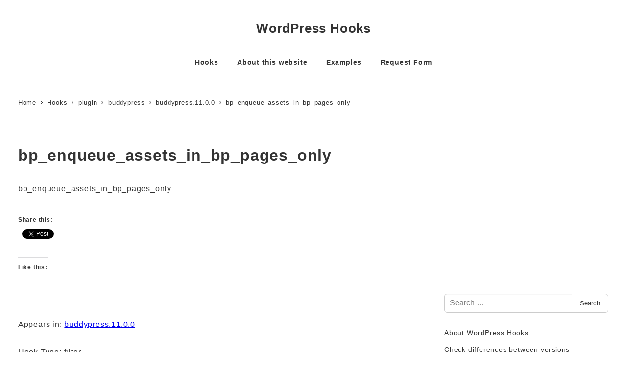

--- FILE ---
content_type: text/html; charset=UTF-8
request_url: https://wp-plugin-api.com/hook/bp_enqueue_assets_in_bp_pages_only-2/
body_size: 21182
content:
<!DOCTYPE html>
<html lang="en-US" data-sticky-footer="true" data-scrolled="false">

<head>
	<!-- Manifest added by SuperPWA - Progressive Web Apps Plugin For WordPress -->
<link rel="manifest" href="/superpwa-manifest.json">
<meta name="theme-color" content="#D5E0EB">
<!-- / SuperPWA.com -->
		<meta charset="UTF-8">
		<meta name="viewport" content="width=device-width, initial-scale=1, minimum-scale=1, viewport-fit=cover">
		<meta name='robots' content='index, follow, max-image-preview:large, max-snippet:-1, max-video-preview:-1' />
					<meta property="og:title" content="bp_enqueue_assets_in_bp_pages_only">
		
					<meta property="og:type" content="article">
		
					<meta property="og:url" content="https://wp-plugin-api.com/hook/bp_enqueue_assets_in_bp_pages_only-2/">
		
					<meta property="og:image" content="https://www.wp-plugin-api.com/wp-content/uploads/2018/09/wp-plugin-api.png">
		
					<meta property="og:site_name" content="WordPress Hooks">
		
					<meta property="og:description" content="bp_enqueue_assets_in_bp_pages_only">
		
					<meta property="og:locale" content="en_US">
		
				
	<!-- This site is optimized with the Yoast SEO plugin v26.8 - https://yoast.com/product/yoast-seo-wordpress/ -->
	<title>bp_enqueue_assets_in_bp_pages_only - WordPress Hooks</title>
	<link rel="canonical" href="https://wp-plugin-api.com/hook/bp_enqueue_assets_in_bp_pages_only-2/" />
	<meta property="og:locale" content="en_US" />
	<meta property="og:type" content="article" />
	<meta property="og:title" content="bp_enqueue_assets_in_bp_pages_only - WordPress Hooks" />
	<meta property="og:description" content="bp_enqueue_assets_in_bp_pages_only" />
	<meta property="og:url" content="https://wp-plugin-api.com/hook/bp_enqueue_assets_in_bp_pages_only-2/" />
	<meta property="og:site_name" content="WordPress Hooks" />
	<meta property="og:image" content="https://i0.wp.com/wp-plugin-api.com/wp-content/uploads/2018/09/wp-plugin-api.png?fit=666%2C666&ssl=1" />
	<meta property="og:image:width" content="666" />
	<meta property="og:image:height" content="666" />
	<meta property="og:image:type" content="image/png" />
	<meta name="twitter:card" content="summary_large_image" />
	<script type="application/ld+json" class="yoast-schema-graph">{"@context":"https://schema.org","@graph":[{"@type":"WebPage","@id":"https://wp-plugin-api.com/hook/bp_enqueue_assets_in_bp_pages_only-2/","url":"https://wp-plugin-api.com/hook/bp_enqueue_assets_in_bp_pages_only-2/","name":"bp_enqueue_assets_in_bp_pages_only - WordPress Hooks","isPartOf":{"@id":"https://wp-plugin-api.com/#website"},"datePublished":"2023-02-12T10:43:13+00:00","breadcrumb":{"@id":"https://wp-plugin-api.com/hook/bp_enqueue_assets_in_bp_pages_only-2/#breadcrumb"},"inLanguage":"en-US","potentialAction":[{"@type":"ReadAction","target":["https://wp-plugin-api.com/hook/bp_enqueue_assets_in_bp_pages_only-2/"]}]},{"@type":"BreadcrumbList","@id":"https://wp-plugin-api.com/hook/bp_enqueue_assets_in_bp_pages_only-2/#breadcrumb","itemListElement":[{"@type":"ListItem","position":1,"name":"ホーム","item":"https://wp-plugin-api.com/"},{"@type":"ListItem","position":2,"name":"Hooks","item":"https://wp-plugin-api.com/hooks/"},{"@type":"ListItem","position":3,"name":"bp_enqueue_assets_in_bp_pages_only"}]},{"@type":"WebSite","@id":"https://wp-plugin-api.com/#website","url":"https://wp-plugin-api.com/","name":"WordPress Hooks","description":"See hooks in action. WordPress Hooks reference","potentialAction":[{"@type":"SearchAction","target":{"@type":"EntryPoint","urlTemplate":"https://wp-plugin-api.com/?s={search_term_string}"},"query-input":{"@type":"PropertyValueSpecification","valueRequired":true,"valueName":"search_term_string"}}],"inLanguage":"en-US"}]}</script>
	<!-- / Yoast SEO plugin. -->


<link rel='dns-prefetch' href='//pagead2.googlesyndication.com' />
<link rel='dns-prefetch' href='//www.googletagmanager.com' />
<link rel='dns-prefetch' href='//stats.wp.com' />
<link rel='dns-prefetch' href='//v0.wordpress.com' />
<link rel='dns-prefetch' href='//widgets.wp.com' />
<link rel='dns-prefetch' href='//s0.wp.com' />
<link rel='dns-prefetch' href='//0.gravatar.com' />
<link rel='dns-prefetch' href='//1.gravatar.com' />
<link rel='dns-prefetch' href='//2.gravatar.com' />
<link rel='preconnect' href='//i0.wp.com' />
<link rel="alternate" type="application/rss+xml" title="WordPress Hooks &raquo; Feed" href="https://wp-plugin-api.com/feed/" />
<link rel="alternate" type="application/rss+xml" title="WordPress Hooks &raquo; Comments Feed" href="https://wp-plugin-api.com/comments/feed/" />
		<link rel="profile" href="http://gmpg.org/xfn/11">
												<link rel="pingback" href="https://wp-plugin-api.com/xmlrpc.php">
							<link rel="alternate" type="application/rss+xml" title="WordPress Hooks &raquo; bp_enqueue_assets_in_bp_pages_only Comments Feed" href="https://wp-plugin-api.com/hook/bp_enqueue_assets_in_bp_pages_only-2/feed/" />
<link rel="alternate" title="oEmbed (JSON)" type="application/json+oembed" href="https://wp-plugin-api.com/wp-json/oembed/1.0/embed?url=https%3A%2F%2Fwp-plugin-api.com%2Fhook%2Fbp_enqueue_assets_in_bp_pages_only-2%2F" />
<link rel="alternate" title="oEmbed (XML)" type="text/xml+oembed" href="https://wp-plugin-api.com/wp-json/oembed/1.0/embed?url=https%3A%2F%2Fwp-plugin-api.com%2Fhook%2Fbp_enqueue_assets_in_bp_pages_only-2%2F&#038;format=xml" />
<style id='wp-img-auto-sizes-contain-inline-css' type='text/css'>
img:is([sizes=auto i],[sizes^="auto," i]){contain-intrinsic-size:3000px 1500px}
/*# sourceURL=wp-img-auto-sizes-contain-inline-css */
</style>
<link rel='stylesheet' id='wp-like-me-box-css' href='https://wp-plugin-api.com/wp-content/themes/snow-monkey/vendor/inc2734/wp-like-me-box/src/assets/css/wp-like-me-box.css?ver=1731544062' type='text/css' media='all' />
<link rel='stylesheet' id='slick-carousel-css' href='https://wp-plugin-api.com/wp-content/themes/snow-monkey/vendor/inc2734/wp-awesome-widgets/src/assets/packages/slick-carousel/slick/slick.css?ver=1731544062' type='text/css' media='all' />
<link rel='stylesheet' id='slick-carousel-theme-css' href='https://wp-plugin-api.com/wp-content/themes/snow-monkey/vendor/inc2734/wp-awesome-widgets/src/assets/packages/slick-carousel/slick/slick-theme.css?ver=1731544062' type='text/css' media='all' />
<link rel='stylesheet' id='wp-awesome-widgets-css' href='https://wp-plugin-api.com/wp-content/themes/snow-monkey/vendor/inc2734/wp-awesome-widgets/src/assets/css/app.css?ver=1731544062' type='text/css' media='all' />
<link rel='stylesheet' id='wp-share-buttons-css' href='https://wp-plugin-api.com/wp-content/themes/snow-monkey/vendor/inc2734/wp-share-buttons/src/assets/css/wp-share-buttons.css?ver=1731544062' type='text/css' media='all' />
<style id='wp-emoji-styles-inline-css' type='text/css'>

	img.wp-smiley, img.emoji {
		display: inline !important;
		border: none !important;
		box-shadow: none !important;
		height: 1em !important;
		width: 1em !important;
		margin: 0 0.07em !important;
		vertical-align: -0.1em !important;
		background: none !important;
		padding: 0 !important;
	}
/*# sourceURL=wp-emoji-styles-inline-css */
</style>
<link rel='stylesheet' id='wp-block-library-css' href='https://wp-plugin-api.com/wp-includes/css/dist/block-library/style.min.css?ver=6.9' type='text/css' media='all' />
<style id='global-styles-inline-css' type='text/css'>
:root{--wp--preset--aspect-ratio--square: 1;--wp--preset--aspect-ratio--4-3: 4/3;--wp--preset--aspect-ratio--3-4: 3/4;--wp--preset--aspect-ratio--3-2: 3/2;--wp--preset--aspect-ratio--2-3: 2/3;--wp--preset--aspect-ratio--16-9: 16/9;--wp--preset--aspect-ratio--9-16: 9/16;--wp--preset--color--black: #000000;--wp--preset--color--cyan-bluish-gray: #abb8c3;--wp--preset--color--white: #ffffff;--wp--preset--color--pale-pink: #f78da7;--wp--preset--color--vivid-red: #cf2e2e;--wp--preset--color--luminous-vivid-orange: #ff6900;--wp--preset--color--luminous-vivid-amber: #fcb900;--wp--preset--color--light-green-cyan: #7bdcb5;--wp--preset--color--vivid-green-cyan: #00d084;--wp--preset--color--pale-cyan-blue: #8ed1fc;--wp--preset--color--vivid-cyan-blue: #0693e3;--wp--preset--color--vivid-purple: #9b51e0;--wp--preset--color--sm-accent: var(--accent-color);--wp--preset--color--sm-sub-accent: var(--sub-accent-color);--wp--preset--color--sm-text: var(--_color-text);--wp--preset--color--sm-text-alt: var(--_color-white);--wp--preset--color--sm-lightest-gray: var(--_lightest-color-gray);--wp--preset--color--sm-lighter-gray: var(--_lighter-color-gray);--wp--preset--color--sm-light-gray: var(--_light-color-gray);--wp--preset--color--sm-gray: var(--_color-gray);--wp--preset--color--sm-dark-gray: var(--_dark-color-gray);--wp--preset--color--sm-darker-gray: var(--_darker-color-gray);--wp--preset--color--sm-darkest-gray: var(--_darkest-color-gray);--wp--preset--gradient--vivid-cyan-blue-to-vivid-purple: linear-gradient(135deg,rgb(6,147,227) 0%,rgb(155,81,224) 100%);--wp--preset--gradient--light-green-cyan-to-vivid-green-cyan: linear-gradient(135deg,rgb(122,220,180) 0%,rgb(0,208,130) 100%);--wp--preset--gradient--luminous-vivid-amber-to-luminous-vivid-orange: linear-gradient(135deg,rgb(252,185,0) 0%,rgb(255,105,0) 100%);--wp--preset--gradient--luminous-vivid-orange-to-vivid-red: linear-gradient(135deg,rgb(255,105,0) 0%,rgb(207,46,46) 100%);--wp--preset--gradient--very-light-gray-to-cyan-bluish-gray: linear-gradient(135deg,rgb(238,238,238) 0%,rgb(169,184,195) 100%);--wp--preset--gradient--cool-to-warm-spectrum: linear-gradient(135deg,rgb(74,234,220) 0%,rgb(151,120,209) 20%,rgb(207,42,186) 40%,rgb(238,44,130) 60%,rgb(251,105,98) 80%,rgb(254,248,76) 100%);--wp--preset--gradient--blush-light-purple: linear-gradient(135deg,rgb(255,206,236) 0%,rgb(152,150,240) 100%);--wp--preset--gradient--blush-bordeaux: linear-gradient(135deg,rgb(254,205,165) 0%,rgb(254,45,45) 50%,rgb(107,0,62) 100%);--wp--preset--gradient--luminous-dusk: linear-gradient(135deg,rgb(255,203,112) 0%,rgb(199,81,192) 50%,rgb(65,88,208) 100%);--wp--preset--gradient--pale-ocean: linear-gradient(135deg,rgb(255,245,203) 0%,rgb(182,227,212) 50%,rgb(51,167,181) 100%);--wp--preset--gradient--electric-grass: linear-gradient(135deg,rgb(202,248,128) 0%,rgb(113,206,126) 100%);--wp--preset--gradient--midnight: linear-gradient(135deg,rgb(2,3,129) 0%,rgb(40,116,252) 100%);--wp--preset--font-size--small: 13px;--wp--preset--font-size--medium: 20px;--wp--preset--font-size--large: 36px;--wp--preset--font-size--x-large: 42px;--wp--preset--font-size--sm-xs: 0.8rem;--wp--preset--font-size--sm-s: 0.88rem;--wp--preset--font-size--sm-m: 1rem;--wp--preset--font-size--sm-l: 1.14rem;--wp--preset--font-size--sm-xl: 1.33rem;--wp--preset--font-size--sm-2-xl: 1.6rem;--wp--preset--font-size--sm-3-xl: 2rem;--wp--preset--font-size--sm-4-xl: 2.66rem;--wp--preset--font-size--sm-5-xl: 4rem;--wp--preset--font-size--sm-6-xl: 8rem;--wp--preset--spacing--20: var(--_s-2);--wp--preset--spacing--30: var(--_s-1);--wp--preset--spacing--40: var(--_s1);--wp--preset--spacing--50: var(--_s2);--wp--preset--spacing--60: var(--_s3);--wp--preset--spacing--70: var(--_s4);--wp--preset--spacing--80: var(--_s5);--wp--preset--shadow--natural: 6px 6px 9px rgba(0, 0, 0, 0.2);--wp--preset--shadow--deep: 12px 12px 50px rgba(0, 0, 0, 0.4);--wp--preset--shadow--sharp: 6px 6px 0px rgba(0, 0, 0, 0.2);--wp--preset--shadow--outlined: 6px 6px 0px -3px rgb(255, 255, 255), 6px 6px rgb(0, 0, 0);--wp--preset--shadow--crisp: 6px 6px 0px rgb(0, 0, 0);--wp--custom--slim-width: 46rem;--wp--custom--content-max-width: var(--_global--container-max-width);--wp--custom--content-width: var(--wp--custom--content-max-width);--wp--custom--content-wide-width: calc(var(--wp--custom--content-width) + 240px);--wp--custom--has-sidebar-main-basis: var(--wp--custom--slim-width);--wp--custom--has-sidebar-sidebar-basis: 336px;}:root { --wp--style--global--content-size: var(--wp--custom--content-width);--wp--style--global--wide-size: var(--wp--custom--content-wide-width); }:where(body) { margin: 0; }.wp-site-blocks > .alignleft { float: left; margin-right: 2em; }.wp-site-blocks > .alignright { float: right; margin-left: 2em; }.wp-site-blocks > .aligncenter { justify-content: center; margin-left: auto; margin-right: auto; }:where(.wp-site-blocks) > * { margin-block-start: var(--_margin1); margin-block-end: 0; }:where(.wp-site-blocks) > :first-child { margin-block-start: 0; }:where(.wp-site-blocks) > :last-child { margin-block-end: 0; }:root { --wp--style--block-gap: var(--_margin1); }:root :where(.is-layout-flow) > :first-child{margin-block-start: 0;}:root :where(.is-layout-flow) > :last-child{margin-block-end: 0;}:root :where(.is-layout-flow) > *{margin-block-start: var(--_margin1);margin-block-end: 0;}:root :where(.is-layout-constrained) > :first-child{margin-block-start: 0;}:root :where(.is-layout-constrained) > :last-child{margin-block-end: 0;}:root :where(.is-layout-constrained) > *{margin-block-start: var(--_margin1);margin-block-end: 0;}:root :where(.is-layout-flex){gap: var(--_margin1);}:root :where(.is-layout-grid){gap: var(--_margin1);}.is-layout-flow > .alignleft{float: left;margin-inline-start: 0;margin-inline-end: 2em;}.is-layout-flow > .alignright{float: right;margin-inline-start: 2em;margin-inline-end: 0;}.is-layout-flow > .aligncenter{margin-left: auto !important;margin-right: auto !important;}.is-layout-constrained > .alignleft{float: left;margin-inline-start: 0;margin-inline-end: 2em;}.is-layout-constrained > .alignright{float: right;margin-inline-start: 2em;margin-inline-end: 0;}.is-layout-constrained > .aligncenter{margin-left: auto !important;margin-right: auto !important;}.is-layout-constrained > :where(:not(.alignleft):not(.alignright):not(.alignfull)){max-width: var(--wp--style--global--content-size);margin-left: auto !important;margin-right: auto !important;}.is-layout-constrained > .alignwide{max-width: var(--wp--style--global--wide-size);}body .is-layout-flex{display: flex;}.is-layout-flex{flex-wrap: wrap;align-items: center;}.is-layout-flex > :is(*, div){margin: 0;}body .is-layout-grid{display: grid;}.is-layout-grid > :is(*, div){margin: 0;}body{padding-top: 0px;padding-right: 0px;padding-bottom: 0px;padding-left: 0px;}a:where(:not(.wp-element-button)){color: var(--wp--preset--color--sm-accent);text-decoration: underline;}:root :where(.wp-element-button, .wp-block-button__link){background-color: var(--wp--preset--color--sm-accent);border-radius: var(--_global--border-radius);border-width: 0;color: var(--wp--preset--color--sm-text-alt);font-family: inherit;font-size: inherit;font-style: inherit;font-weight: inherit;letter-spacing: inherit;line-height: inherit;padding-top: calc(var(--_padding-1) * .5);padding-right: var(--_padding-1);padding-bottom: calc(var(--_padding-1) * .5);padding-left: var(--_padding-1);text-decoration: none;text-transform: inherit;}.has-black-color{color: var(--wp--preset--color--black) !important;}.has-cyan-bluish-gray-color{color: var(--wp--preset--color--cyan-bluish-gray) !important;}.has-white-color{color: var(--wp--preset--color--white) !important;}.has-pale-pink-color{color: var(--wp--preset--color--pale-pink) !important;}.has-vivid-red-color{color: var(--wp--preset--color--vivid-red) !important;}.has-luminous-vivid-orange-color{color: var(--wp--preset--color--luminous-vivid-orange) !important;}.has-luminous-vivid-amber-color{color: var(--wp--preset--color--luminous-vivid-amber) !important;}.has-light-green-cyan-color{color: var(--wp--preset--color--light-green-cyan) !important;}.has-vivid-green-cyan-color{color: var(--wp--preset--color--vivid-green-cyan) !important;}.has-pale-cyan-blue-color{color: var(--wp--preset--color--pale-cyan-blue) !important;}.has-vivid-cyan-blue-color{color: var(--wp--preset--color--vivid-cyan-blue) !important;}.has-vivid-purple-color{color: var(--wp--preset--color--vivid-purple) !important;}.has-sm-accent-color{color: var(--wp--preset--color--sm-accent) !important;}.has-sm-sub-accent-color{color: var(--wp--preset--color--sm-sub-accent) !important;}.has-sm-text-color{color: var(--wp--preset--color--sm-text) !important;}.has-sm-text-alt-color{color: var(--wp--preset--color--sm-text-alt) !important;}.has-sm-lightest-gray-color{color: var(--wp--preset--color--sm-lightest-gray) !important;}.has-sm-lighter-gray-color{color: var(--wp--preset--color--sm-lighter-gray) !important;}.has-sm-light-gray-color{color: var(--wp--preset--color--sm-light-gray) !important;}.has-sm-gray-color{color: var(--wp--preset--color--sm-gray) !important;}.has-sm-dark-gray-color{color: var(--wp--preset--color--sm-dark-gray) !important;}.has-sm-darker-gray-color{color: var(--wp--preset--color--sm-darker-gray) !important;}.has-sm-darkest-gray-color{color: var(--wp--preset--color--sm-darkest-gray) !important;}.has-black-background-color{background-color: var(--wp--preset--color--black) !important;}.has-cyan-bluish-gray-background-color{background-color: var(--wp--preset--color--cyan-bluish-gray) !important;}.has-white-background-color{background-color: var(--wp--preset--color--white) !important;}.has-pale-pink-background-color{background-color: var(--wp--preset--color--pale-pink) !important;}.has-vivid-red-background-color{background-color: var(--wp--preset--color--vivid-red) !important;}.has-luminous-vivid-orange-background-color{background-color: var(--wp--preset--color--luminous-vivid-orange) !important;}.has-luminous-vivid-amber-background-color{background-color: var(--wp--preset--color--luminous-vivid-amber) !important;}.has-light-green-cyan-background-color{background-color: var(--wp--preset--color--light-green-cyan) !important;}.has-vivid-green-cyan-background-color{background-color: var(--wp--preset--color--vivid-green-cyan) !important;}.has-pale-cyan-blue-background-color{background-color: var(--wp--preset--color--pale-cyan-blue) !important;}.has-vivid-cyan-blue-background-color{background-color: var(--wp--preset--color--vivid-cyan-blue) !important;}.has-vivid-purple-background-color{background-color: var(--wp--preset--color--vivid-purple) !important;}.has-sm-accent-background-color{background-color: var(--wp--preset--color--sm-accent) !important;}.has-sm-sub-accent-background-color{background-color: var(--wp--preset--color--sm-sub-accent) !important;}.has-sm-text-background-color{background-color: var(--wp--preset--color--sm-text) !important;}.has-sm-text-alt-background-color{background-color: var(--wp--preset--color--sm-text-alt) !important;}.has-sm-lightest-gray-background-color{background-color: var(--wp--preset--color--sm-lightest-gray) !important;}.has-sm-lighter-gray-background-color{background-color: var(--wp--preset--color--sm-lighter-gray) !important;}.has-sm-light-gray-background-color{background-color: var(--wp--preset--color--sm-light-gray) !important;}.has-sm-gray-background-color{background-color: var(--wp--preset--color--sm-gray) !important;}.has-sm-dark-gray-background-color{background-color: var(--wp--preset--color--sm-dark-gray) !important;}.has-sm-darker-gray-background-color{background-color: var(--wp--preset--color--sm-darker-gray) !important;}.has-sm-darkest-gray-background-color{background-color: var(--wp--preset--color--sm-darkest-gray) !important;}.has-black-border-color{border-color: var(--wp--preset--color--black) !important;}.has-cyan-bluish-gray-border-color{border-color: var(--wp--preset--color--cyan-bluish-gray) !important;}.has-white-border-color{border-color: var(--wp--preset--color--white) !important;}.has-pale-pink-border-color{border-color: var(--wp--preset--color--pale-pink) !important;}.has-vivid-red-border-color{border-color: var(--wp--preset--color--vivid-red) !important;}.has-luminous-vivid-orange-border-color{border-color: var(--wp--preset--color--luminous-vivid-orange) !important;}.has-luminous-vivid-amber-border-color{border-color: var(--wp--preset--color--luminous-vivid-amber) !important;}.has-light-green-cyan-border-color{border-color: var(--wp--preset--color--light-green-cyan) !important;}.has-vivid-green-cyan-border-color{border-color: var(--wp--preset--color--vivid-green-cyan) !important;}.has-pale-cyan-blue-border-color{border-color: var(--wp--preset--color--pale-cyan-blue) !important;}.has-vivid-cyan-blue-border-color{border-color: var(--wp--preset--color--vivid-cyan-blue) !important;}.has-vivid-purple-border-color{border-color: var(--wp--preset--color--vivid-purple) !important;}.has-sm-accent-border-color{border-color: var(--wp--preset--color--sm-accent) !important;}.has-sm-sub-accent-border-color{border-color: var(--wp--preset--color--sm-sub-accent) !important;}.has-sm-text-border-color{border-color: var(--wp--preset--color--sm-text) !important;}.has-sm-text-alt-border-color{border-color: var(--wp--preset--color--sm-text-alt) !important;}.has-sm-lightest-gray-border-color{border-color: var(--wp--preset--color--sm-lightest-gray) !important;}.has-sm-lighter-gray-border-color{border-color: var(--wp--preset--color--sm-lighter-gray) !important;}.has-sm-light-gray-border-color{border-color: var(--wp--preset--color--sm-light-gray) !important;}.has-sm-gray-border-color{border-color: var(--wp--preset--color--sm-gray) !important;}.has-sm-dark-gray-border-color{border-color: var(--wp--preset--color--sm-dark-gray) !important;}.has-sm-darker-gray-border-color{border-color: var(--wp--preset--color--sm-darker-gray) !important;}.has-sm-darkest-gray-border-color{border-color: var(--wp--preset--color--sm-darkest-gray) !important;}.has-vivid-cyan-blue-to-vivid-purple-gradient-background{background: var(--wp--preset--gradient--vivid-cyan-blue-to-vivid-purple) !important;}.has-light-green-cyan-to-vivid-green-cyan-gradient-background{background: var(--wp--preset--gradient--light-green-cyan-to-vivid-green-cyan) !important;}.has-luminous-vivid-amber-to-luminous-vivid-orange-gradient-background{background: var(--wp--preset--gradient--luminous-vivid-amber-to-luminous-vivid-orange) !important;}.has-luminous-vivid-orange-to-vivid-red-gradient-background{background: var(--wp--preset--gradient--luminous-vivid-orange-to-vivid-red) !important;}.has-very-light-gray-to-cyan-bluish-gray-gradient-background{background: var(--wp--preset--gradient--very-light-gray-to-cyan-bluish-gray) !important;}.has-cool-to-warm-spectrum-gradient-background{background: var(--wp--preset--gradient--cool-to-warm-spectrum) !important;}.has-blush-light-purple-gradient-background{background: var(--wp--preset--gradient--blush-light-purple) !important;}.has-blush-bordeaux-gradient-background{background: var(--wp--preset--gradient--blush-bordeaux) !important;}.has-luminous-dusk-gradient-background{background: var(--wp--preset--gradient--luminous-dusk) !important;}.has-pale-ocean-gradient-background{background: var(--wp--preset--gradient--pale-ocean) !important;}.has-electric-grass-gradient-background{background: var(--wp--preset--gradient--electric-grass) !important;}.has-midnight-gradient-background{background: var(--wp--preset--gradient--midnight) !important;}.has-small-font-size{font-size: var(--wp--preset--font-size--small) !important;}.has-medium-font-size{font-size: var(--wp--preset--font-size--medium) !important;}.has-large-font-size{font-size: var(--wp--preset--font-size--large) !important;}.has-x-large-font-size{font-size: var(--wp--preset--font-size--x-large) !important;}.has-sm-xs-font-size{font-size: var(--wp--preset--font-size--sm-xs) !important;}.has-sm-s-font-size{font-size: var(--wp--preset--font-size--sm-s) !important;}.has-sm-m-font-size{font-size: var(--wp--preset--font-size--sm-m) !important;}.has-sm-l-font-size{font-size: var(--wp--preset--font-size--sm-l) !important;}.has-sm-xl-font-size{font-size: var(--wp--preset--font-size--sm-xl) !important;}.has-sm-2-xl-font-size{font-size: var(--wp--preset--font-size--sm-2-xl) !important;}.has-sm-3-xl-font-size{font-size: var(--wp--preset--font-size--sm-3-xl) !important;}.has-sm-4-xl-font-size{font-size: var(--wp--preset--font-size--sm-4-xl) !important;}.has-sm-5-xl-font-size{font-size: var(--wp--preset--font-size--sm-5-xl) !important;}.has-sm-6-xl-font-size{font-size: var(--wp--preset--font-size--sm-6-xl) !important;}
/*# sourceURL=global-styles-inline-css */
</style>

<link rel='stylesheet' id='wp-oembed-blog-card-css' href='https://wp-plugin-api.com/wp-content/themes/snow-monkey/vendor/inc2734/wp-oembed-blog-card/src/assets/css/app.css?ver=1731544062' type='text/css' media='all' />
<link rel='stylesheet' id='codesnippet-css' href='https://wp-plugin-api.com/wp-content/plugins/ark-wysiwyg-comment-editor/ckeditor/plugins/codesnippet/lib/highlight/styles/idea.css?ver=20131003' type='text/css' media='all' />
<link rel='stylesheet' id='ligature-symbols-css' href='https://wp-plugin-api.com/wp-content/plugins/gianism/assets/css/lsf.css?ver=53e693af21e428b1c1a2e921b07b3a1b' type='text/css' media='screen' />
<link rel='stylesheet' id='gianism-css' href='https://wp-plugin-api.com/wp-content/plugins/gianism/assets/css/gianism-style.css?ver=c2a7210924b7ce94e6558624ef5207a6' type='text/css' media='screen' />
<link rel='stylesheet' id='snow-monkey-app-css' href='https://wp-plugin-api.com/wp-content/themes/snow-monkey/assets/css/app/app.css?ver=1731544062' type='text/css' media='all' />
<style id='snow-monkey-app-inline-css' type='text/css'>
input[type="email"],input[type="number"],input[type="password"],input[type="search"],input[type="tel"],input[type="text"],input[type="url"],textarea { font-size: 16px }
:root { --_margin-scale: 1;--_space: 1.8rem;--_space-unitless: 1.8;--accent-color: #cd162c;--wp--preset--color--accent-color: var(--accent-color);--dark-accent-color: #710c18;--light-accent-color: #ed5c6d;--lighter-accent-color: #f49aa5;--lightest-accent-color: #f6aab3;--sub-accent-color: #707593;--wp--preset--color--sub-accent-color: var(--sub-accent-color);--dark-sub-accent-color: #444759;--light-sub-accent-color: #aaadbf;--lighter-sub-accent-color: #d1d3dd;--lightest-sub-accent-color: #dcdde4;--_half-leading: 0.4;--font-family: "Helvetica Neue",Arial,"Hiragino Kaku Gothic ProN","Hiragino Sans","BIZ UDPGothic",Meiryo,sans-serif;--_global--font-family: var(--font-family);--_global--font-size-px: 16px }
html { letter-spacing: 0.05rem }
/*# sourceURL=snow-monkey-app-inline-css */
</style>
<link rel='stylesheet' id='snow-monkey-theme-css' href='https://wp-plugin-api.com/wp-content/themes/snow-monkey/assets/css/app/app-theme.css?ver=1731544062' type='text/css' media='all' />
<style id='snow-monkey-theme-inline-css' type='text/css'>
:root { --entry-content-h2-background-color: #f7f7f7;--entry-content-h2-padding: calc(var(--_space) * 0.25) calc(var(--_space) * 0.25) calc(var(--_space) * 0.25) calc(var(--_space) * 0.5);--entry-content-h3-border-bottom: 1px solid #eee;--entry-content-h3-padding: 0 0 calc(var(--_space) * 0.25);--widget-title-display: flex;--widget-title-flex-direction: row;--widget-title-align-items: center;--widget-title-justify-content: center;--widget-title-pseudo-display: block;--widget-title-pseudo-content: "";--widget-title-pseudo-height: 1px;--widget-title-pseudo-background-color: #111;--widget-title-pseudo-flex: 1 0 0%;--widget-title-pseudo-min-width: 20px;--widget-title-before-margin-right: .5em;--widget-title-after-margin-left: .5em }
body { --entry-content-h2-border-left: 1px solid var(--wp--preset--color--sm-accent) }
/*# sourceURL=snow-monkey-theme-inline-css */
</style>
<link rel='stylesheet' id='wordpress-hooks-css' href='https://wp-plugin-api.com/wp-content/themes/wordpress-hooks/style.css?ver=6.9' type='text/css' media='all' />
<link rel='stylesheet' id='snow-monkey-custom-widgets-app-css' href='https://wp-plugin-api.com/wp-content/themes/snow-monkey/assets/css/custom-widgets/app.css?ver=1731544062' type='text/css' media='all' />
<link rel='stylesheet' id='snow-monkey-custom-widgets-theme-css' href='https://wp-plugin-api.com/wp-content/themes/snow-monkey/assets/css/custom-widgets/app-theme.css?ver=1731544062' type='text/css' media='all' />
<link rel='stylesheet' id='snow-monkey-block-library-app-css' href='https://wp-plugin-api.com/wp-content/themes/snow-monkey/assets/css/block-library/app.css?ver=1731544062' type='text/css' media='all' />
<link rel='stylesheet' id='snow-monkey-block-library-theme-css' href='https://wp-plugin-api.com/wp-content/themes/snow-monkey/assets/css/block-library/app-theme.css?ver=1731544062' type='text/css' media='all' />
<link rel='stylesheet' id='spider-css' href='https://wp-plugin-api.com/wp-content/themes/snow-monkey/assets/css/app/spider.css?ver=1731544062' type='text/css' media='all' />
<link rel='stylesheet' id='jetpack_likes-css' href='https://wp-plugin-api.com/wp-content/plugins/jetpack/modules/likes/style.css?ver=15.4' type='text/css' media='all' />
<link rel='stylesheet' id='jetpack-subscriptions-css' href='https://wp-plugin-api.com/wp-content/plugins/jetpack/_inc/build/subscriptions/subscriptions.min.css?ver=15.4' type='text/css' media='all' />
<link rel='stylesheet' id='sharedaddy-css' href='https://wp-plugin-api.com/wp-content/plugins/jetpack/modules/sharedaddy/sharing.css?ver=15.4' type='text/css' media='all' />
<link rel='stylesheet' id='social-logos-css' href='https://wp-plugin-api.com/wp-content/plugins/jetpack/_inc/social-logos/social-logos.min.css?ver=15.4' type='text/css' media='all' />
<script type="text/javascript" async data-ad-client="ca-pub-9830678923583147" crossorigin="anonymous" src="https://pagead2.googlesyndication.com/pagead/js/adsbygoogle.js" id="google-adsense-js"></script>
<script type="text/javascript" id="wp-oembed-blog-card-js-extra">
/* <![CDATA[ */
var WP_OEMBED_BLOG_CARD = {"endpoint":"https://wp-plugin-api.com/wp-json/wp-oembed-blog-card/v1"};
//# sourceURL=wp-oembed-blog-card-js-extra
/* ]]> */
</script>
<script type="text/javascript" src="https://wp-plugin-api.com/wp-content/themes/snow-monkey/vendor/inc2734/wp-oembed-blog-card/src/assets/js/app.js?ver=1731544062" id="wp-oembed-blog-card-js" defer="defer" data-wp-strategy="defer"></script>
<script type="text/javascript" src="https://wp-plugin-api.com/wp-content/themes/snow-monkey/vendor/inc2734/wp-contents-outline/src/assets/packages/@inc2734/contents-outline/dist/index.js?ver=1731544062" id="contents-outline-js" defer="defer" data-wp-strategy="defer"></script>
<script type="text/javascript" src="https://wp-plugin-api.com/wp-content/themes/snow-monkey/vendor/inc2734/wp-contents-outline/src/assets/js/app.js?ver=1731544062" id="wp-contents-outline-js" defer="defer" data-wp-strategy="defer"></script>
<script type="text/javascript" id="wp-share-buttons-js-extra">
/* <![CDATA[ */
var inc2734_wp_share_buttons = {"copy_success":"Copied !","copy_failed":"Copy failed !"};
//# sourceURL=wp-share-buttons-js-extra
/* ]]> */
</script>
<script type="text/javascript" src="https://wp-plugin-api.com/wp-content/themes/snow-monkey/vendor/inc2734/wp-share-buttons/src/assets/js/wp-share-buttons.js?ver=1731544062" id="wp-share-buttons-js" defer="defer" data-wp-strategy="defer"></script>
<script type="text/javascript" src="https://wp-plugin-api.com/wp-includes/js/jquery/jquery.min.js?ver=3.7.1" id="jquery-core-js"></script>
<script type="text/javascript" src="https://wp-plugin-api.com/wp-includes/js/jquery/jquery-migrate.min.js?ver=3.4.1" id="jquery-migrate-js"></script>
<script type="text/javascript" src="https://wp-plugin-api.com/wp-content/plugins/ark-wysiwyg-comment-editor/ckeditor/plugins/codesnippet/lib/highlight/highlight.pack.js?ver=6.9" id="ark-highlight-js"></script>
<script type="text/javascript" src="https://wp-plugin-api.com/wp-content/themes/snow-monkey/assets/js/hash-nav.js?ver=1731544062" id="snow-monkey-hash-nav-js" defer="defer" data-wp-strategy="defer"></script>
<script type="text/javascript" src="https://wp-plugin-api.com/wp-content/themes/snow-monkey/assets/packages/spider/dist/js/spider.js?ver=1731544062" id="spider-js" defer="defer" data-wp-strategy="defer"></script>
<script type="text/javascript" id="snow-monkey-js-extra">
/* <![CDATA[ */
var snow_monkey = {"home_url":"https://wp-plugin-api.com","children_expander_open_label":"Open submenu","children_expander_close_label":"Close submenu"};
var inc2734_wp_share_buttons_facebook = {"endpoint":"https://wp-plugin-api.com/wp-admin/admin-ajax.php","action":"inc2734_wp_share_buttons_facebook","_ajax_nonce":"29d17eaa55"};
var inc2734_wp_share_buttons_twitter = {"endpoint":"https://wp-plugin-api.com/wp-admin/admin-ajax.php","action":"inc2734_wp_share_buttons_twitter","_ajax_nonce":"6db5b2f283"};
var inc2734_wp_share_buttons_hatena = {"endpoint":"https://wp-plugin-api.com/wp-admin/admin-ajax.php","action":"inc2734_wp_share_buttons_hatena","_ajax_nonce":"6d39efb5bf"};
var inc2734_wp_share_buttons_feedly = {"endpoint":"https://wp-plugin-api.com/wp-admin/admin-ajax.php","action":"inc2734_wp_share_buttons_feedly","_ajax_nonce":"69b4c27423"};
//# sourceURL=snow-monkey-js-extra
/* ]]> */
</script>
<script type="text/javascript" src="https://wp-plugin-api.com/wp-content/themes/snow-monkey/assets/js/app.js?ver=1731544062" id="snow-monkey-js" defer="defer" data-wp-strategy="defer"></script>
<script type="text/javascript" src="https://wp-plugin-api.com/wp-content/themes/snow-monkey/assets/packages/fontawesome-free/all.min.js?ver=1731544062" id="fontawesome6-js" defer="defer" data-wp-strategy="defer"></script>
<script type="text/javascript" src="https://wp-plugin-api.com/wp-content/themes/snow-monkey/assets/js/widgets.js?ver=1731544062" id="snow-monkey-widgets-js" defer="defer" data-wp-strategy="defer"></script>
<script type="text/javascript" src="https://wp-plugin-api.com/wp-content/themes/snow-monkey/assets/js/sidebar-sticky-widget-area.js?ver=1731544062" id="snow-monkey-sidebar-sticky-widget-area-js" defer="defer" data-wp-strategy="defer"></script>
<script type="text/javascript" src="https://wp-plugin-api.com/wp-content/themes/snow-monkey/assets/js/page-top.js?ver=1731544062" id="snow-monkey-page-top-js" defer="defer" data-wp-strategy="defer"></script>
<script type="text/javascript" src="https://wp-plugin-api.com/wp-content/themes/snow-monkey/assets/js/drop-nav.js?ver=1731544062" id="snow-monkey-drop-nav-js" defer="defer" data-wp-strategy="defer"></script>
<script type="text/javascript" src="https://wp-plugin-api.com/wp-content/themes/snow-monkey/assets/js/smooth-scroll.js?ver=1731544062" id="snow-monkey-smooth-scroll-js" defer="defer" data-wp-strategy="defer"></script>
<script type="text/javascript" src="https://wp-plugin-api.com/wp-content/themes/snow-monkey/assets/js/footer-sticky-nav.js?ver=1731544062" id="snow-monkey-footer-sticky-nav-js" defer="defer" data-wp-strategy="defer"></script>
<script type="text/javascript" src="https://wp-plugin-api.com/wp-content/themes/snow-monkey/assets/js/global-nav.js?ver=1731544062" id="snow-monkey-global-nav-js" defer="defer" data-wp-strategy="defer"></script>

<!-- Google tag (gtag.js) snippet added by Site Kit -->
<!-- Google Analytics snippet added by Site Kit -->
<script type="text/javascript" src="https://www.googletagmanager.com/gtag/js?id=GT-W6VZ9CN" id="google_gtagjs-js" async></script>
<script type="text/javascript" id="google_gtagjs-js-after">
/* <![CDATA[ */
window.dataLayer = window.dataLayer || [];function gtag(){dataLayer.push(arguments);}
gtag("set","linker",{"domains":["wp-plugin-api.com"]});
gtag("js", new Date());
gtag("set", "developer_id.dZTNiMT", true);
gtag("config", "GT-W6VZ9CN");
//# sourceURL=google_gtagjs-js-after
/* ]]> */
</script>
<link rel="https://api.w.org/" href="https://wp-plugin-api.com/wp-json/" /><link rel="EditURI" type="application/rsd+xml" title="RSD" href="https://wp-plugin-api.com/xmlrpc.php?rsd" />
<meta name="generator" content="WordPress 6.9" />
	<script type="text/javascript">
		jQuery(function($){
			$('.comment-reply-link').click(function(e){
				e.preventDefault();
				CKEDITOR.instances.comment.destroy();
				addComment.moveForm.apply( addComment );
				CKEDITOR.replace( "comment" );
			});
		});
	</script>
	<meta name="generator" content="Site Kit by Google 1.170.0" />	<style>img#wpstats{display:none}</style>
				<script type="application/ld+json">
			{"@context":"http:\/\/schema.org","@type":"Article","headline":"bp_enqueue_assets_in_bp_pages_only","author":{"@type":"Person","name":""},"publisher":{"@type":"Organization","url":"https:\/\/wp-plugin-api.com","name":"WordPress Hooks","logo":{"@type":"ImageObject","url":false}},"mainEntityOfPage":{"@type":"WebPage","@id":"https:\/\/wp-plugin-api.com\/hook\/bp_enqueue_assets_in_bp_pages_only-2\/"},"image":{"@type":"ImageObject","url":"https:\/\/www.wp-plugin-api.com\/wp-content\/uploads\/2018\/09\/wp-plugin-api.png"},"datePublished":"2023-02-12T19:43:13+09:00","dateModified":"2023-02-12T19:43:13+09:00","description":"bp_enqueue_assets_in_bp_pages_only"}		</script>
							<meta name="twitter:card" content="summary">
		
						<meta name="theme-color" content="#cd162c">
		
<!-- Google AdSense meta tags added by Site Kit -->
<meta name="google-adsense-platform-account" content="ca-host-pub-2644536267352236">
<meta name="google-adsense-platform-domain" content="sitekit.withgoogle.com">
<!-- End Google AdSense meta tags added by Site Kit -->

<!-- Google AdSense snippet added by Site Kit -->
<script type="text/javascript" async="async" src="https://pagead2.googlesyndication.com/pagead/js/adsbygoogle.js?client=ca-pub-9830678923583147&amp;host=ca-host-pub-2644536267352236" crossorigin="anonymous"></script>

<!-- End Google AdSense snippet added by Site Kit -->
<link rel="icon" href="https://i0.wp.com/wp-plugin-api.com/wp-content/uploads/2018/09/cropped-wp-plugin-api.png?fit=32%2C32&#038;ssl=1" sizes="32x32" />
<link rel="icon" href="https://i0.wp.com/wp-plugin-api.com/wp-content/uploads/2018/09/cropped-wp-plugin-api.png?fit=192%2C192&#038;ssl=1" sizes="192x192" />
<link rel="apple-touch-icon" href="https://i0.wp.com/wp-plugin-api.com/wp-content/uploads/2018/09/cropped-wp-plugin-api.png?fit=180%2C180&#038;ssl=1" />
<meta name="msapplication-TileImage" content="https://i0.wp.com/wp-plugin-api.com/wp-content/uploads/2018/09/cropped-wp-plugin-api.png?fit=270%2C270&#038;ssl=1" />
</head>

<body class="wp-singular hook-template-default single single-hook postid-31872 wp-theme-snow-monkey wp-child-theme-wordpress-hooks l-body--right-sidebar l-body" id="body"
	data-has-sidebar="true"
	data-is-full-template="false"
	data-is-slim-width="true"
	data-header-layout="center"
		ontouchstart=""
	>

			<div id="page-start"></div>
			
	
<nav
	id="drawer-nav"
	class="c-drawer c-drawer--fixed c-drawer--highlight-type-background-color"
	role="navigation"
	aria-hidden="true"
	aria-labelledby="hamburger-btn"
>
	<div class="c-drawer__inner">
		<div class="c-drawer__focus-point" tabindex="-1"></div>
		
		
		<ul id="menu-main-menu" class="c-drawer__menu"><li id="menu-item-7641" class="menu-item menu-item-type-post_type_archive menu-item-object-hook menu-item-7641 c-drawer__item"><a href="https://wp-plugin-api.com/hooks/">Hooks</a></li>
<li id="menu-item-5288" class="menu-item menu-item-type-post_type menu-item-object-page menu-item-5288 c-drawer__item"><a href="https://wp-plugin-api.com/about/">About this website</a></li>
<li id="menu-item-10472" class="menu-item menu-item-type-post_type_archive menu-item-object-example menu-item-10472 c-drawer__item"><a href="https://wp-plugin-api.com/examples/">Examples</a></li>
<li id="menu-item-5289" class="menu-item menu-item-type-post_type menu-item-object-page menu-item-5289 c-drawer__item"><a href="https://wp-plugin-api.com/request-form/">Request Form</a></li>
</ul>
					<ul class="c-drawer__menu">
				<li class="c-drawer__item">
					<form role="search" method="get" class="p-search-form" action="https://wp-plugin-api.com/"><label class="screen-reader-text" for="s">Search for:</label><div class="c-input-group"><div class="c-input-group__field"><input type="search" placeholder="Search &hellip;" value="" name="s"></div><button class="c-input-group__btn">Search</button></div></form>				</li>
			</ul>
		
			</div>
</nav>
<div class="c-drawer-close-zone" aria-hidden="true" aria-controls="drawer-nav"></div>

	<div class="l-container">
		
<header class="l-header l-header--center l-header--sticky-sm" role="banner">
	
	<div class="l-header__content">
		
<div class="l-center-header" data-has-global-nav="true">
	<div class="c-container">
		
		<div class="l-center-header__row">
			<div class="c-row c-row--margin-s c-row--lg-margin c-row--middle c-row--between c-row--nowrap">
									<div
						class="c-row__col c-row__col--fit u-invisible-lg-up u-invisible-wall"
													aria-hidden="true"
											>
						
<button
			class="c-hamburger-btn"
	aria-expanded="false"
	aria-controls="drawer-nav"
>
	<span class="c-hamburger-btn__bars">
		<span class="c-hamburger-btn__bar"></span>
		<span class="c-hamburger-btn__bar"></span>
		<span class="c-hamburger-btn__bar"></span>
	</span>

			<span class="c-hamburger-btn__label">
			MENU		</span>
	</button>
					</div>
				
				
				
				<div class="c-row__col c-row__col--auto u-text-center">
					<div class="c-site-branding">
	
		<div class="c-site-branding__title">
								<a href="https://wp-plugin-api.com">WordPress Hooks</a>
						</div>

		
	</div>
				</div>

				
				
									<div
						class="c-row__col c-row__col--fit u-invisible-lg-up "
											>
						
<button
			id="hamburger-btn"
			class="c-hamburger-btn"
	aria-expanded="false"
	aria-controls="drawer-nav"
>
	<span class="c-hamburger-btn__bars">
		<span class="c-hamburger-btn__bar"></span>
		<span class="c-hamburger-btn__bar"></span>
		<span class="c-hamburger-btn__bar"></span>
	</span>

			<span class="c-hamburger-btn__label">
			MENU		</span>
	</button>
					</div>
							</div>
		</div>

					<div class="l-center-header__row u-invisible-md-down">
				
<nav class="p-global-nav p-global-nav--hover-text-color p-global-nav--current-same-hover-effect" role="navigation">
	<ul id="menu-main-menu-1" class="c-navbar"><li class="menu-item menu-item-type-post_type_archive menu-item-object-hook menu-item-7641 c-navbar__item"><a href="https://wp-plugin-api.com/hooks/"><span>Hooks</span></a></li>
<li class="menu-item menu-item-type-post_type menu-item-object-page menu-item-5288 c-navbar__item"><a href="https://wp-plugin-api.com/about/"><span>About this website</span></a></li>
<li class="menu-item menu-item-type-post_type_archive menu-item-object-example menu-item-10472 c-navbar__item"><a href="https://wp-plugin-api.com/examples/"><span>Examples</span></a></li>
<li class="menu-item menu-item-type-post_type menu-item-object-page menu-item-5289 c-navbar__item"><a href="https://wp-plugin-api.com/request-form/"><span>Request Form</span></a></li>
</ul></nav>
			</div>
			</div>
</div>
	</div>

			<div class="l-header__drop-nav" aria-hidden="true">
			
<div class="p-drop-nav">
	<div class="c-container">
		
<nav class="p-global-nav p-global-nav--hover-text-color p-global-nav--current-same-hover-effect" role="navigation">
	<ul id="menu-main-menu-2" class="c-navbar"><li class="menu-item menu-item-type-post_type_archive menu-item-object-hook menu-item-7641 c-navbar__item"><a href="https://wp-plugin-api.com/hooks/"><span>Hooks</span></a></li>
<li class="menu-item menu-item-type-post_type menu-item-object-page menu-item-5288 c-navbar__item"><a href="https://wp-plugin-api.com/about/"><span>About this website</span></a></li>
<li class="menu-item menu-item-type-post_type_archive menu-item-object-example menu-item-10472 c-navbar__item"><a href="https://wp-plugin-api.com/examples/"><span>Examples</span></a></li>
<li class="menu-item menu-item-type-post_type menu-item-object-page menu-item-5289 c-navbar__item"><a href="https://wp-plugin-api.com/request-form/"><span>Request Form</span></a></li>
</ul></nav>
	</div>
</div>
		</div>
	</header>

		<div class="l-contents" role="document">
			
			
			
			
			<div class="l-contents__body">
				<div class="l-contents__container c-container">
					
<div class="p-breadcrumbs-wrapper">
	<ol class="c-breadcrumbs" itemscope itemtype="http://schema.org/BreadcrumbList">
								<li
				class="c-breadcrumbs__item"
				itemprop="itemListElement"
				itemscope
				itemtype="http://schema.org/ListItem"
			>
				<a
					itemscope
					itemtype="http://schema.org/Thing"
					itemprop="item"
					href="https://wp-plugin-api.com/"
					itemid="https://wp-plugin-api.com/"
									>
					<span itemprop="name">Home</span>
				</a>
				<meta itemprop="position" content="1" />
			</li>
								<li
				class="c-breadcrumbs__item"
				itemprop="itemListElement"
				itemscope
				itemtype="http://schema.org/ListItem"
			>
				<a
					itemscope
					itemtype="http://schema.org/Thing"
					itemprop="item"
					href="https://wp-plugin-api.com/hooks/"
					itemid="https://wp-plugin-api.com/hooks/"
									>
					<span itemprop="name">Hooks</span>
				</a>
				<meta itemprop="position" content="2" />
			</li>
								<li
				class="c-breadcrumbs__item"
				itemprop="itemListElement"
				itemscope
				itemtype="http://schema.org/ListItem"
			>
				<a
					itemscope
					itemtype="http://schema.org/Thing"
					itemprop="item"
					href="https://wp-plugin-api.com/version/plugin/"
					itemid="https://wp-plugin-api.com/version/plugin/"
									>
					<span itemprop="name">plugin</span>
				</a>
				<meta itemprop="position" content="3" />
			</li>
								<li
				class="c-breadcrumbs__item"
				itemprop="itemListElement"
				itemscope
				itemtype="http://schema.org/ListItem"
			>
				<a
					itemscope
					itemtype="http://schema.org/Thing"
					itemprop="item"
					href="https://wp-plugin-api.com/version/buddypress/"
					itemid="https://wp-plugin-api.com/version/buddypress/"
									>
					<span itemprop="name">buddypress</span>
				</a>
				<meta itemprop="position" content="4" />
			</li>
								<li
				class="c-breadcrumbs__item"
				itemprop="itemListElement"
				itemscope
				itemtype="http://schema.org/ListItem"
			>
				<a
					itemscope
					itemtype="http://schema.org/Thing"
					itemprop="item"
					href="https://wp-plugin-api.com/version/buddypress-11-0-0/"
					itemid="https://wp-plugin-api.com/version/buddypress-11-0-0/"
									>
					<span itemprop="name">buddypress.11.0.0</span>
				</a>
				<meta itemprop="position" content="5" />
			</li>
								<li
				class="c-breadcrumbs__item"
				itemprop="itemListElement"
				itemscope
				itemtype="http://schema.org/ListItem"
			>
				<a
					itemscope
					itemtype="http://schema.org/Thing"
					itemprop="item"
					href="https://wp-plugin-api.com/hook/bp_enqueue_assets_in_bp_pages_only-2/"
					itemid="https://wp-plugin-api.com/hook/bp_enqueue_assets_in_bp_pages_only-2/"
											aria-current="page"
									>
					<span itemprop="name">bp_enqueue_assets_in_bp_pages_only</span>
				</a>
				<meta itemprop="position" content="6" />
			</li>
			</ol>
</div>

					
					<div class="l-contents__inner">
						<main class="l-contents__main" role="main">
							
							
<article class="post-31872 hook type-hook status-publish version-buddypress-11-0-0 hook_type-filter c-entry">
	
<header class="c-entry__header">
	
	<h1 class="c-entry__title">bp_enqueue_assets_in_bp_pages_only</h1>

	</header>

	<div class="c-entry__body">
		
		
		
		
		

<div class="c-entry__content p-entry-content">
	
	<p>bp_enqueue_assets_in_bp_pages_only</p>
<div class="sharedaddy sd-sharing-enabled"><div class="robots-nocontent sd-block sd-social sd-social-official sd-sharing"><h3 class="sd-title">Share this:</h3><div class="sd-content"><ul><li class="share-facebook"><div class="fb-share-button" data-href="https://wp-plugin-api.com/hook/bp_enqueue_assets_in_bp_pages_only-2/" data-layout="button_count"></div></li><li class="share-twitter"><a href="https://twitter.com/share" class="twitter-share-button" data-url="https://wp-plugin-api.com/hook/bp_enqueue_assets_in_bp_pages_only-2/" data-text="bp_enqueue_assets_in_bp_pages_only"  >Tweet</a></li><li class="share-end"></li></ul></div></div></div><div class='sharedaddy sd-block sd-like jetpack-likes-widget-wrapper jetpack-likes-widget-unloaded' id='like-post-wrapper-148209250-31872-69735654f2c9c' data-src='https://widgets.wp.com/likes/?ver=15.4#blog_id=148209250&amp;post_id=31872&amp;origin=wp-plugin-api.com&amp;obj_id=148209250-31872-69735654f2c9c' data-name='like-post-frame-148209250-31872-69735654f2c9c' data-title='Like or Reblog'><h3 class="sd-title">Like this:</h3><div class='likes-widget-placeholder post-likes-widget-placeholder' style='height: 55px;'><span class='button'><span>Like</span></span> <span class="loading">Loading...</span></div><span class='sd-text-color'></span><a class='sd-link-color'></a></div>	
	</div>

<div>Appears in: <a href="https://wp-plugin-api.com/version/buddypress-11-0-0/" rel="tag">buddypress.11.0.0</a></div><div>Hook Type: filter</div><form method="get"><h2 style="background-color:#eee;margin-top:20px;">See hook in core</h2><select name="version" style="margin:10px;"> selected='selected'<option value="buddypress.11.0.0"  selected='selected'>buddypress.11.0.0</option></select><input type="submit"></form>Displaying hooks found in version: buddypress.11.0.0<div style="padding-top:20px;"><h2 style="background-color:#eee;">apply_filters('bp_enqueue_assets_in_bp_pages_only') is found 1 times: </h2><ul><li>/bp-core/bp-core-dependency.php line 519<pre class="brush: php; first-line: 515; highlight: [519]; title: ; notranslate" title="">	 * @since 11.0.0
	 *
	 * @param bool $value False to carry on loading BP Assets &quot;everywhere&quot;. True otherwise.
	 */
	$bp_pages_only = apply_filters( &#039;bp_enqueue_assets_in_bp_pages_only&#039;, false );

	if ( &#039;embed&#039; === $context || $bp_pages_only ) {
		$bp_pages_only_assets = true;
	}

	if ( $bp_pages_only_assets &amp;&amp; ! is_buddypress() ) {
</pre>
<div class="sharedaddy sd-sharing-enabled"><div class="robots-nocontent sd-block sd-social sd-social-official sd-sharing"><h3 class="sd-title">Share this:</h3><div class="sd-content"><ul><li class="share-facebook"><div class="fb-share-button" data-href="https://wp-plugin-api.com/hook/bp_enqueue_assets_in_bp_pages_only-2/" data-layout="button_count"></div></li><li class="share-twitter"><a href="https://twitter.com/share" class="twitter-share-button" data-url="https://wp-plugin-api.com/hook/bp_enqueue_assets_in_bp_pages_only-2/" data-text="bp_enqueue_assets_in_bp_pages_only"  >Tweet</a></li><li class="share-end"></li></ul></div></div></div><div class='sharedaddy sd-block sd-like jetpack-likes-widget-wrapper jetpack-likes-widget-unloaded' id='like-post-wrapper-148209250-31872-69735654f34aa' data-src='https://widgets.wp.com/likes/?ver=15.4#blog_id=148209250&amp;post_id=31872&amp;origin=wp-plugin-api.com&amp;obj_id=148209250-31872-69735654f34aa' data-name='like-post-frame-148209250-31872-69735654f34aa' data-title='Like or Reblog'><h3 class="sd-title">Like this:</h3><div class='likes-widget-placeholder post-likes-widget-placeholder' style='height: 55px;'><span class='button'><span>Like</span></span> <span class="loading">Loading...</span></div><span class='sd-text-color'></span><a class='sd-link-color'></a></div></li></ul></div>
		
		
		
		
			</div>

	</article>



<aside class="p-comments c-entry-aside">
			<h2 class="p-comments__title c-entry-aside__title">Comments on this post</h2>
	
	
					<p class="p-comments__nocomments">
				No comments.			</p>
		
	
	
		<div id="respond" class="p-comments__respond">
			<div class="p-comments__form">
					<div id="respond" class="comment-respond">
		<h3 id="reply-title" class="comment-reply-title">Leave a Reply <small><a rel="nofollow" id="cancel-comment-reply-link" href="/hook/bp_enqueue_assets_in_bp_pages_only-2/#respond" style="display:none;">Cancel reply</a></small></h3><form action="https://wp-plugin-api.com/wp-comments-post.php" method="post" id="commentform" class="comment-form"><p class="comment-notes"><span id="email-notes">Your email address will not be published.</span> <span class="required-field-message">Required fields are marked <span class="required">*</span></span></p><p class="comment-form-comment"><label for="comment">Comment <span class="required">*</span></label> <textarea id="comment" class="c-form-control" name="comment" cols="45" rows="8" maxlength="65525" required></textarea></p><p class="comment-form-author"><label for="author">Name <span class="required">*</span></label> <input id="author" class="c-form-control" name="author" type="text" value="" size="30" maxlength="245" autocomplete="name" required /></p>
<p class="comment-form-email"><label for="email">Email <span class="required">*</span></label> <input id="email" class="c-form-control" name="email" type="email" value="" size="30" maxlength="100" aria-describedby="email-notes" autocomplete="email" required /></p>
<p class="comment-form-url"><label for="url">Website</label> <input id="url" class="c-form-control" name="url" type="url" value="" size="30" maxlength="200" autocomplete="url" /></p>
<p class="form-submit"><input name="submit" type="submit" id="submit" class="c-btn" value="Post Comment" /> <input type='hidden' name='comment_post_ID' value='31872' id='comment_post_ID' />
<input type='hidden' name='comment_parent' id='comment_parent' value='0' />
</p> 
		<script type="text/javascript" src="https://wp-plugin-api.com/wp-content/plugins/ark-wysiwyg-comment-editor/ckeditor/ckeditor.js"></script>
        <script>
			
			hljs.initHighlightingOnLoad();
			CKEDITOR.replace( "comment");
			CKEDITOR.config.extraPlugins = "codesnippet"; 
			CKEDITOR.config.codeSnippet_languages = {
				javascript: "JavaScript",
				php: "PHP",
				css: "CSS",
				html: "HTML",
				ini: "INI",
				xhtml: "XHTML",
				xml: "XML"
			};
			CKEDITOR.config.disableNativeSpellChecker = false;
			CKEDITOR.config.removePlugins = "scayt,contextmenu";
			CKEDITOR.config.contentsCss = "";
			CKEDITOR.config.smiley_columns = 8
			
			CKEDITOR.config.smiley_images = [];
			CKEDITOR.config.toolbar = [{name: "bar1", items: ["Undo","Redo","-", ] }, {name: "bar2", items: ["Bold","Italic", ] } ,{name: "bar10", items: ["CodeSnippet" ] }, ];
        </script>
	</form>	</div><!-- #respond -->
				</div>
		</div>

	</aside>

<aside class="p-trackbacks c-entry-aside">
			<h2 class="p-trackbacks__title c-entry-aside__title">Trackbacks and Pingbacks on this post</h2>
	
	
					<p class="p-trackbacks__notrackbacks">
				No comments.			</p>
		
	
	
		<div class="p-trackbacks__trackback-url">
			<dl>
				<dt>TrackBack URL</dt>
				<dd><input class="c-form-control" type="text" size="50" value="https://wp-plugin-api.com/hook/bp_enqueue_assets_in_bp_pages_only-2/trackback/" readonly="readonly" /></dd>
			</dl>
		</div>

	</aside>

													</main>

						<aside class="l-contents__sidebar" role="complementary">
							
							
<div class="c-google-adsense">
	<ins class="adsbygoogle"
     style="display:block"
     data-ad-client="ca-pub-9830678923583147"
     data-ad-slot="3886549940"
     data-ad-format="auto"
     data-full-width-responsive="true"></ins><script>(adsbygoogle = window.adsbygoogle || []).push({});</script></div>

<div class="l-sidebar-widget-area"
	data-is-slim-widget-area="true"
	data-is-content-widget-area="false"
	>

	<div id="search-2" class="c-widget widget_search"><form role="search" method="get" class="p-search-form" action="https://wp-plugin-api.com/"><label class="screen-reader-text" for="s">Search for:</label><div class="c-input-group"><div class="c-input-group__field"><input type="search" placeholder="Search &hellip;" value="" name="s"></div><button class="c-input-group__btn">Search</button></div></form></div><div id="nav_menu-2" class="c-widget widget_nav_menu"><div class="menu-sidebar-menu-container"><ul id="menu-sidebar-menu" class="menu"><li id="menu-item-5240" class="menu-item menu-item-type-post_type menu-item-object-page menu-item-5240"><a href="https://wp-plugin-api.com/about/">About WordPress Hooks</a></li>
<li id="menu-item-9831" class="menu-item menu-item-type-post_type menu-item-object-page menu-item-9831"><a href="https://wp-plugin-api.com/diff/">Check differences between versions</a></li>
<li id="menu-item-5239" class="menu-item menu-item-type-post_type menu-item-object-page menu-item-5239"><a href="https://wp-plugin-api.com/request-form/">Request Form</a></li>
<li id="menu-item-5290" class="menu-item menu-item-type-post_type menu-item-object-page menu-item-5290"><a href="https://wp-plugin-api.com/links/">Links</a></li>
<li id="menu-item-5291" class="menu-item menu-item-type-post_type menu-item-object-page menu-item-privacy-policy menu-item-5291"><a rel="privacy-policy" href="https://wp-plugin-api.com/privacy-policy/">Privacy Policy</a></li>
</ul></div></div></div>

<div class="l-sidebar-sticky-widget-area"
	data-is-slim-widget-area="true"
	data-is-content-widget-area="false"
	>

	<div class="l-sidebar-widget-area">
   <div class="c-widget widget_lc_taxonomy">
      <div >
         <h2 class="c-widget__title">WordPress Core</h2>
         <ul >
            <li><a href="https://wp-plugin-api.com/version/wordpress-6-9/">wordpress-6.9</a></li><li><a href="https://wp-plugin-api.com/version/wordpress-6-8-3/">wordpress-6.8.3</a></li><li><a href="https://wp-plugin-api.com/version/wordpress-6-8-2/">wordpress-6.8.2</a></li><li><a href="https://wp-plugin-api.com/version/wordpress-6-8-1/">wordpress-6.8.1</a></li><li><a href="https://wp-plugin-api.com/version/wordpress-6-8/">wordpress-6.8</a></li><li><a href="https://wp-plugin-api.com/version/wordpress-6-7-2/">wordpress-6.7.2</a></li><li><a href="https://wp-plugin-api.com/version/wordpress-6-7-1/">wordpress-6.7.1</a></li><li><a href="https://wp-plugin-api.com/version/wordpress-6-7/">wordpress-6.7</a></li><li><a href="https://wp-plugin-api.com/version/wordpress-6-6-2/">wordpress-6.6.2</a></li><li><a href="https://wp-plugin-api.com/version/wordpress-6-6-1/">wordpress-6.6.1</a></li><li><a href="https://wp-plugin-api.com/version/wordpress-6-6/">wordpress-6.6</a></li><li><a href="https://wp-plugin-api.com/version/wordpress-6-5-5/">wordpress-6.5.5</a></li><li><a href="https://wp-plugin-api.com/version/wordpress-6-5-4/">wordpress-6.5.4</a></li><li><a href="https://wp-plugin-api.com/version/wordpress-6-5-3/">wordpress-6.5.3</a></li><li><a href="https://wp-plugin-api.com/version/wordpress-6-5-2/">wordpress-6.5.2</a></li><li><a href="https://wp-plugin-api.com/version/wordpress-6-5/">wordpress-6.5</a></li><li><a href="https://wp-plugin-api.com/version/wordpress-6-4-3/">wordpress-6.4.3</a></li><li><a href="https://wp-plugin-api.com/version/wordpress-6-4-2/">wordpress-6.4.2</a></li><li><a href="https://wp-plugin-api.com/version/wordpress-6-4-1/">wordpress-6.4.1</a></li><li><a href="https://wp-plugin-api.com/version/wordpress-6-4/">wordpress-6.4</a></li><li><a href="https://wp-plugin-api.com/version/wordpress-6-3-2/">wordpress-6.3.2</a></li><li><a href="https://wp-plugin-api.com/version/wordpress-6-3-1/">wordpress-6.3.1</a></li><li><a href="https://wp-plugin-api.com/version/wordpress-6-3/">wordpress-6.3</a></li><li><a href="https://wp-plugin-api.com/version/wordpress-6-2-2/">wordpress-6.2.2</a></li><li><a href="https://wp-plugin-api.com/version/wordpress-6-2-1/">wordpress-6.2.1</a></li><li><a href="https://wp-plugin-api.com/version/wordpress-6-2/">wordpress-6.2</a></li><li><a href="https://wp-plugin-api.com/version/wordpress-6-1-1/">wordpress-6.1.1</a></li><li><a href="https://wp-plugin-api.com/version/wordpress-6-1/">wordpress-6.1</a></li><li><a href="https://wp-plugin-api.com/version/wordpress-6-0-3/">wordpress-6.0.3</a></li><li><a href="https://wp-plugin-api.com/version/wordpress-6-0-2/">wordpress-6.0.2</a></li><li><a href="https://wp-plugin-api.com/version/wordpress-6-0-1/">wordpress-6.0.1</a></li><li><a href="https://wp-plugin-api.com/version/wordpress-6-0/">wordpress-6.0</a></li><li><a href="https://wp-plugin-api.com/version/wordpress-5-9-3/">wordpress-5.9.3</a></li><li><a href="https://wp-plugin-api.com/version/wordpress-5-9-2/">wordpress-5.9.2</a></li><li><a href="https://wp-plugin-api.com/version/wordpress-5-9-1/">wordpress-5.9.1</a></li><li><a href="https://wp-plugin-api.com/version/wordpress-5-9/">wordpress-5.9</a></li><li><a href="https://wp-plugin-api.com/version/wordpress-5-8-3/">wordpress-5.8.3</a></li><li><a href="https://wp-plugin-api.com/version/wordpress-5-8-2/">wordpress-5.8.2</a></li><li><a href="https://wp-plugin-api.com/version/wordpress-5-8-1/">wordpress-5.8.1</a></li><li><a href="https://wp-plugin-api.com/version/wordpress-5-8/">wordpress-5.8</a></li><li><a href="https://wp-plugin-api.com/version/wordpress-5-7-2/">wordpress-5.7.2</a></li><li><a href="https://wp-plugin-api.com/version/wordpress-5-7-1/">wordpress-5.7.1</a></li><li><a href="https://wp-plugin-api.com/version/wordpress-5-7/">wordpress-5.7</a></li><li><a href="https://wp-plugin-api.com/version/wordpress-5-6-2/">wordpress-5.6.2</a></li><li><a href="https://wp-plugin-api.com/version/wordpress-5-6-1/">wordpress-5.6.1</a></li><li><a href="https://wp-plugin-api.com/version/wordpress-5-6/">wordpress-5.6</a></li><li><a href="https://wp-plugin-api.com/version/wordpress-5-5-3/">wordpress-5.5.3</a></li><li><a href="https://wp-plugin-api.com/version/wordpress-5-5-2/">wordpress-5.5.2</a></li><li><a href="https://wp-plugin-api.com/version/wordpress-5-5-1/">wordpress-5.5.1</a></li><li><a href="https://wp-plugin-api.com/version/wordpress-5-5/">wordpress-5.5</a></li><li><a href="https://wp-plugin-api.com/version/wordpress-5-4-2/">wordpress-5.4.2</a></li><li><a href="https://wp-plugin-api.com/version/wordpress-5-4-1/">wordpress-5.4.1</a></li><li><a href="https://wp-plugin-api.com/version/wordpress-5-4/">wordpress-5.4</a></li><li><a href="https://wp-plugin-api.com/version/wordpress-5-3-2/">wordpress-5.3.2</a></li><li><a href="https://wp-plugin-api.com/version/wordpress-5-3-1/">wordpress-5.3.1</a></li><li><a href="https://wp-plugin-api.com/version/wordpress-5-3/">wordpress-5.3</a></li><li><a href="https://wp-plugin-api.com/version/wordpress-5-2-4/">wordpress-5.2.4</a></li><li><a href="https://wp-plugin-api.com/version/wordpress-5-2-3/">wordpress-5.2.3</a></li><li><a href="https://wp-plugin-api.com/version/wordpress-5-2-2/">wordpress-5.2.2</a></li><li><a href="https://wp-plugin-api.com/version/wordpress-5-2-1/">wordpress-5.2.1</a></li><li><a href="https://wp-plugin-api.com/version/wordpress-5-2/">wordpress-5.2</a></li><li><a href="https://wp-plugin-api.com/version/wordpress-5-1-1/">wordpress-5.1.1</a></li><li><a href="https://wp-plugin-api.com/version/wordpress-5-1/">wordpress-5.1</a></li><li><a href="https://wp-plugin-api.com/version/wordpress-5-0-3/">wordpress-5.0.3</a></li><li><a href="https://wp-plugin-api.com/version/wordpress-5-0-2/">wordpress-5.0.2</a></li><li><a href="https://wp-plugin-api.com/version/wordpress-5-0-1/">wordpress-5.0.1</a></li><li><a href="https://wp-plugin-api.com/version/wordpress-5-0/">wordpress-5.0</a></li><li><a href="https://wp-plugin-api.com/version/wordpress-4-9-8/">wordpress-4.9.8</a></li><li><a href="https://wp-plugin-api.com/version/wordpress-4-9-7/">wordpress-4.9.7</a></li><li><a href="https://wp-plugin-api.com/version/wordpress-4-9-6/">wordpress-4.9.6</a></li><li><a href="https://wp-plugin-api.com/version/wordpress-4-9-5/">wordpress-4.9.5</a></li><li><a href="https://wp-plugin-api.com/version/wordpress-4-9-4/">wordpress-4.9.4</a></li><li><a href="https://wp-plugin-api.com/version/wordpress-4-9/">wordpress-4.9</a></li><li><a href="https://wp-plugin-api.com/version/wordpress-4-8/">wordpress-4.8</a></li><li><a href="https://wp-plugin-api.com/version/wordpress-4-4/">wordpress-4.4</a></li><li><a href="https://wp-plugin-api.com/version/wordpress-4-0/">wordpress-4.0</a></li>         </ul>
      </div>
   </div>
</div>
<div class="l-sidebar-widget-area">
   <div class="c-widget widget_lc_taxonomy">
      <div >
         <h2 class="c-widget__title">Plugins</h2>
         <ul >
            <li><a href="https://wp-plugin-api.com/version/advanced-ads/">advanced-ads</a></li><li><a href="https://wp-plugin-api.com/version/advanced-custom-fields/">advanced-custom-fields</a></li><li><a href="https://wp-plugin-api.com/version/akismet/">akismet</a></li><li><a href="https://wp-plugin-api.com/version/all-in-one-seo-pack/">all-in-one-seo-pack</a></li><li><a href="https://wp-plugin-api.com/version/all-in-one-wp-migration/">all-in-one-wp-migration</a></li><li><a href="https://wp-plugin-api.com/version/amr-shortcode-any-widget/">amr shortcode any widget</a></li><li><a href="https://wp-plugin-api.com/version/atum-stock-manager-for-woocommerce/">atum-stock-manager-for-woocommerce</a></li><li><a href="https://wp-plugin-api.com/version/autoptimize/">autoptimize</a></li><li><a href="https://wp-plugin-api.com/version/bbpress/">bbpress</a></li><li><a href="https://wp-plugin-api.com/version/block-bad-queries/">block-bad-queries</a></li><li><a href="https://wp-plugin-api.com/version/block-lab/">block-lab</a></li><li><a href="https://wp-plugin-api.com/version/buddypress/">buddypress</a></li><li><a href="https://wp-plugin-api.com/version/bulk-delete/">bulk-delete</a></li><li><a href="https://wp-plugin-api.com/version/classic-editor/">classic-editor</a></li><li><a href="https://wp-plugin-api.com/version/cmb2/">cmb2</a></li><li><a href="https://wp-plugin-api.com/version/code-snippets/">code-snippets</a></li><li><a href="https://wp-plugin-api.com/version/contact-form-7/">contact-form-7</a></li><li><a href="https://wp-plugin-api.com/version/custom-field-template/">custom-field-template</a></li><li><a href="https://wp-plugin-api.com/version/custom-fields-gutenberg/">custom-fields-gutenberg</a></li><li><a href="https://wp-plugin-api.com/version/custom-post-type-cleanup/">custom-post-type-cleanup</a></li><li><a href="https://wp-plugin-api.com/version/customizer-export-import/">customizer-export-import</a></li><li><a href="https://wp-plugin-api.com/version/download-monitor/">download-monitor</a></li><li><a href="https://wp-plugin-api.com/version/duplicate-post/">duplicate-post</a></li><li><a href="https://wp-plugin-api.com/version/duplicator/">duplicator</a></li><li><a href="https://wp-plugin-api.com/version/elementor/">elementor</a></li><li><a href="https://wp-plugin-api.com/version/enlighter/">enlighter</a></li><li><a href="https://wp-plugin-api.com/version/fast-velocity-minify/">fast-velocity-minify</a></li><li><a href="https://wp-plugin-api.com/version/flamingo/">flamingo</a></li><li><a href="https://wp-plugin-api.com/version/gianism/">gianism</a></li><li><a href="https://wp-plugin-api.com/version/google-site-kit/">google-site-kit</a></li><li><a href="https://wp-plugin-api.com/version/google-sitemap-generator/">google-sitemap-generator</a></li><li><a href="https://wp-plugin-api.com/version/gutenberg/">gutenberg</a></li><li><a href="https://wp-plugin-api.com/version/health-check/">health-check</a></li><li><a href="https://wp-plugin-api.com/version/jetpack/">jetpack</a></li><li><a href="https://wp-plugin-api.com/version/learnpress/">learnpress</a></li><li><a href="https://wp-plugin-api.com/version/limit-login-attempts/">limit-login-attempts</a></li><li><a href="https://wp-plugin-api.com/version/manage-notification-emails/">manage-notification-emails</a></li><li><a href="https://wp-plugin-api.com/version/mw-wp-form/">mw-wp-form</a></li><li><a href="https://wp-plugin-api.com/version/mycred/">mycred</a></li><li><a href="https://wp-plugin-api.com/version/ns-cloner-site-copier/">ns-cloner-site-copier</a></li><li><a href="https://wp-plugin-api.com/version/order-hours-scheduler-for-woocommerce/">order-hours-scheduler-for-woocommerce</a></li><li><a href="https://wp-plugin-api.com/version/redirection/">redirection</a></li><li><a href="https://wp-plugin-api.com/version/regenerate-thumbnails/">regenerate-thumbnails</a></li><li><a href="https://wp-plugin-api.com/version/search-and-replace/">search-and-replace</a></li><li><a href="https://wp-plugin-api.com/version/search-meter/">search-meter</a></li><li><a href="https://wp-plugin-api.com/version/show-hooks/">show-hooks</a></li><li><a href="https://wp-plugin-api.com/version/simple-membership/">simple-membership</a></li><li><a href="https://wp-plugin-api.com/version/simple-slug-translate/">simple-slug-translate</a></li><li><a href="https://wp-plugin-api.com/version/siteguard/">siteguard</a></li><li><a href="https://wp-plugin-api.com/version/siteorigin-panels/">siteorigin-panels</a></li><li><a href="https://wp-plugin-api.com/version/snow-monkey-blocks/">snow-monkey-blocks</a></li><li><a href="https://wp-plugin-api.com/version/ssl-insecure-content-fixer/">ssl-insecure-content-fixer</a></li><li><a href="https://wp-plugin-api.com/version/super-progressive-web-apps/">super-progressive-web-apps</a></li><li><a href="https://wp-plugin-api.com/version/taxonomy-terms-order/">taxonomy-terms-order</a></li><li><a href="https://wp-plugin-api.com/version/tinymce-advanced/">tinymce-advanced</a></li><li><a href="https://wp-plugin-api.com/version/w3-total-cache/">w3-total-cache</a></li><li><a href="https://wp-plugin-api.com/version/woo-additional-terms/">woo-additional-terms</a></li><li><a href="https://wp-plugin-api.com/version/woocommerce/">woocommerce</a></li><li><a href="https://wp-plugin-api.com/version/woocommerce-delivery-notes/">woocommerce-delivery-notes</a></li><li><a href="https://wp-plugin-api.com/version/wordfence/">wordfence</a></li><li><a href="https://wp-plugin-api.com/version/wordpress-https/">wordpress-https</a></li><li><a href="https://wp-plugin-api.com/version/wordpress-seo/">wordpress-seo</a></li><li><a href="https://wp-plugin-api.com/version/wp-associate-post-r2/">wp-associate-post-r2</a></li><li><a href="https://wp-plugin-api.com/version/wp-cfm/">wp-cfm</a></li><li><a href="https://wp-plugin-api.com/version/wp-dark-mode/">wp-dark-mode</a></li><li><a href="https://wp-plugin-api.com/version/wp-mail-catcher/">wp-mail-catcher</a></li><li><a href="https://wp-plugin-api.com/version/wp-migrate-db/">wp-migrate-db</a></li><li><a href="https://wp-plugin-api.com/version/wp-multibyte-patch/">wp-multibyte-patch</a></li><li><a href="https://wp-plugin-api.com/version/wp-nested-pages/">wp-nested-pages</a></li><li><a href="https://wp-plugin-api.com/version/wp-page-widget/">wp-page-widget</a></li><li><a href="https://wp-plugin-api.com/version/wp-rollback/">wp-rollback</a></li><li><a href="https://wp-plugin-api.com/version/wp-stateless/">wp-stateless</a></li><li><a href="https://wp-plugin-api.com/version/wp-super-cache/">wp-super-cache</a></li>         </ul>
      </div>
   </div>
</div>
<div class="l-sidebar-widget-area">
   <div class="c-widget widget_lc_taxonomy">
      <div >
         <h2 class="c-widget__title">Themes</h2>
         <ul >
            <li><a href="https://wp-plugin-api.com/version/twentyseventeen/">twentyseventeen</a></li>         </ul>
      </div>
   </div>
</div>
<div id="shortcode-widget-2" class="c-widget shortcode_widget">						<div class="textwidget">
Running on <a href="https://px.a8.net/svt/ejp?a8mat=2ZPX1B+8XIUQ+50+5SPAE9" target="_blank" rel="nofollow">Conoha WING</a>

<br>Using Theme Snow Monkey
<a href="//af.moshimo.com/af/c/click?a_id=4493324&p_id=5933&pc_id=16527&pl_id=75985" rel="nofollow" referrerpolicy="no-referrer-when-downgrade"><img data-recalc-dims="1" src="https://i0.wp.com/image.moshimo.com/af-img/4803/000000075985.png?resize=484%2C98" width="484" height="98" style="border:none;"></a><img src="//i.moshimo.com/af/i/impression?a_id=4493324&p_id=5933&pc_id=16527&pl_id=75985" width="1" height="1" style="border:none;"></div>
			</div><div id="blog_subscription-2" class="c-widget widget_blog_subscription jetpack_subscription_widget"><h2 class="c-widget__title">Subscribe</h2>
			<div class="wp-block-jetpack-subscriptions__container">
			<form action="#" method="post" accept-charset="utf-8" id="subscribe-blog-blog_subscription-2"
				data-blog="148209250"
				data-post_access_level="everybody" >
									<div id="subscribe-text"><p>Enter your email address to subscribe to this blog and receive notifications of new posts by email.</p>
</div>
										<p id="subscribe-email">
						<label id="jetpack-subscribe-label"
							class="screen-reader-text"
							for="subscribe-field-blog_subscription-2">
							Email Address						</label>
						<input type="email" name="email" autocomplete="email" required="required"
																					value=""
							id="subscribe-field-blog_subscription-2"
							placeholder="Email Address"
						/>
					</p>

					<p id="subscribe-submit"
											>
						<input type="hidden" name="action" value="subscribe"/>
						<input type="hidden" name="source" value="https://wp-plugin-api.com/hook/bp_enqueue_assets_in_bp_pages_only-2/"/>
						<input type="hidden" name="sub-type" value="widget"/>
						<input type="hidden" name="redirect_fragment" value="subscribe-blog-blog_subscription-2"/>
						<input type="hidden" id="_wpnonce" name="_wpnonce" value="2d58d50a14" /><input type="hidden" name="_wp_http_referer" value="/hook/bp_enqueue_assets_in_bp_pages_only-2/" />						<button type="submit"
															class="wp-block-button__link"
																					name="jetpack_subscriptions_widget"
						>
							Subscribe						</button>
					</p>
							</form>
						</div>
			
</div></div>

													</aside>
					</div>

					
									</div>
			</div>

					</div>

		
<footer class="l-footer l-footer--default" role="contentinfo">
	
	
<nav class="p-social-nav" role="navigation">
	<div class="p-social-nav__inner">
		<div class="c-container"><ul id="menu-social" class="c-navbar"><li id="menu-item-7642" class="menu-item menu-item-type-custom menu-item-object-custom menu-item-7642 c-navbar__item"><a data-icon="x" target="_blank" href="https://twitter.com/wp_hooks"><i class="fa-brands fa-x-twitter"></i><span class="screen-reader-text">twitter</span></a></li>
</ul></div>	</div>
</nav>

	
<div class="l-footer-widget-area"
	data-is-slim-widget-area="true"
	data-is-content-widget-area="false"
	>
	
				<div class="c-container">
			<div class="c-row c-row--margin c-row--lg-margin-l">
				
<div class="l-footer-widget-area__item c-row__col c-row__col--1-1 c-row__col--md-1-1 c-row__col--lg-1-1"><div id="inc2734_wp_awesome_widgets_google_adsense-3" class="c-widget widget_inc2734_wp_awesome_widgets_google_adsense">
	<div
		class="wpaw-google-adsense wpaw-google-adsense--inc2734_wp_awesome_widgets_google_adsense-3 wpaw-google-adsense--big-banner"
		id="wpaw-google-adsense-inc2734_wp_awesome_widgets_google_adsense-3"
		>

		<div class="wpaw-google-adsense__row">
							<div class="wpaw-google-adsense__col">
					<div class="wpaw-google-adsense__ad wpaw-google-adsense__ad--big-banner">
						<ins class="adsbygoogle"
     style="display:block"
     data-ad-client="ca-pub-9830678923583147"
     data-ad-slot="3886549940"
     data-ad-format="horizontal"
     data-full-width-responsive="true"></ins><script>(adsbygoogle = window.adsbygoogle || []).push({});</script>					</div>
				</div>
					</div>
	</div>

</div></div>			</div>
		</div>

	</div>

	
<div class="p-footer-sub-nav c-sub-nav c-sub-nav--center" role="navigation">
	<div class="c-container"><ul id="menu-mobile-footer" class="c-navbar"><li id="menu-item-21805" class="menu-item menu-item-type-post_type_archive menu-item-object-hook menu-item-21805 c-navbar__item"><a href="https://wp-plugin-api.com/hooks/"><i class="fas fa-2x fa-search"></i><br>Hooks</a></li>
<li id="menu-item-21807" class="menu-item menu-item-type-post_type menu-item-object-page menu-item-21807 c-navbar__item"><a href="https://wp-plugin-api.com/about/"><i class="fas fa-2x fa-info-circle"></i><br>About</a></li>
<li id="menu-item-21808" class="menu-item menu-item-type-post_type_archive menu-item-object-example menu-item-21808 c-navbar__item"><a href="https://wp-plugin-api.com/examples/"><i class="fab fa-2x fa-wordpress-simple"></i><br>Examples</a></li>
<li id="menu-item-21810" class="menu-item menu-item-type-post_type menu-item-object-page menu-item-21810 c-navbar__item"><a href="https://wp-plugin-api.com/request-form/"><i class="fas fa-2x fa-comment-dots"></i><br>Request Form</a></li>
</ul></div></div>

	
<div class="c-copyright c-copyright--inverse">
	
				<div class="c-container">
			WordPress Hooks. wp-plugin-api.com		</div>

	</div>

	</footer>

		
<div id="page-top" class="c-page-top" aria-hidden="true">
	<a href="#body">
		<span class="fa-solid fa-chevron-up" aria-hidden="true" title="Scroll up"></span>
	</a>
</div>

		
<nav class="p-footer-sticky-nav" id="footer-sticky-nav" role="navigation" aria-hidden="false">
	<ul id="menu-mobile-footer-1" class="c-navbar"><li class="menu-item menu-item-type-post_type_archive menu-item-object-hook menu-item-21805 c-navbar__item"><a href="https://wp-plugin-api.com/hooks/"><i class="fas fa-2x fa-search"></i><br>Hooks</a></li>
<li class="menu-item menu-item-type-post_type menu-item-object-page menu-item-21807 c-navbar__item"><a href="https://wp-plugin-api.com/about/"><i class="fas fa-2x fa-info-circle"></i><br>About</a></li>
<li class="menu-item menu-item-type-post_type_archive menu-item-object-example menu-item-21808 c-navbar__item"><a href="https://wp-plugin-api.com/examples/"><i class="fab fa-2x fa-wordpress-simple"></i><br>Examples</a></li>
<li class="menu-item menu-item-type-post_type menu-item-object-page menu-item-21810 c-navbar__item"><a href="https://wp-plugin-api.com/request-form/"><i class="fas fa-2x fa-comment-dots"></i><br>Request Form</a></li>
</ul></nav>
	</div>

<script type="speculationrules">
{"prefetch":[{"source":"document","where":{"and":[{"href_matches":"/*"},{"not":{"href_matches":["/wp-*.php","/wp-admin/*","/wp-content/uploads/*","/wp-content/*","/wp-content/plugins/*","/wp-content/themes/wordpress-hooks/*","/wp-content/themes/snow-monkey/*","/*\\?(.+)"]}},{"not":{"selector_matches":"a[rel~=\"nofollow\"]"}},{"not":{"selector_matches":".no-prefetch, .no-prefetch a"}}]},"eagerness":"conservative"}]}
</script>

<div id="sm-overlay-search-box" class="p-overlay-search-box c-overlay-container">
	<div class="p-overlay-search-box__inner c-overlay-container__inner">
		<form role="search" method="get" autocomplete="off" class="p-search-form" action="https://wp-plugin-api.com/"><label class="screen-reader-text" for="s">Search for:</label><div class="c-input-group"><div class="c-input-group__field"><input type="search" placeholder="Search &hellip;" value="" name="s"></div><button class="c-input-group__btn"><i class="fa-solid fa-magnifying-glass" aria-label="Search"></i></button></div></form>	</div>

	<a href="#_" class="p-overlay-search-box__close-btn c-overlay-container__close-btn">
		<i class="fa-solid fa-xmark" aria-label="Close"></i>
	</a>
	<a href="#_" class="p-overlay-search-box__bg c-overlay-container__bg"></a>
</div>
			<div id="fb-root"></div>
			<script>(function(d, s, id) { var js, fjs = d.getElementsByTagName(s)[0]; if (d.getElementById(id)) return; js = d.createElement(s); js.id = id; js.src = 'https://connect.facebook.net/en_US/sdk.js#xfbml=1&amp;appId=249643311490&version=v2.3'; fjs.parentNode.insertBefore(js, fjs); }(document, 'script', 'facebook-jssdk'));</script>
			<script>
			document.body.addEventListener( 'is.post-load', function() {
				if ( 'undefined' !== typeof FB ) {
					FB.XFBML.parse();
				}
			} );
			</script>
						<script>!function(d,s,id){var js,fjs=d.getElementsByTagName(s)[0],p=/^http:/.test(d.location)?'http':'https';if(!d.getElementById(id)){js=d.createElement(s);js.id=id;js.src=p+'://platform.twitter.com/widgets.js';fjs.parentNode.insertBefore(js,fjs);}}(document, 'script', 'twitter-wjs');</script>
			<script type="text/javascript" src="https://wp-plugin-api.com/wp-content/plugins/syntaxhighlighter/syntaxhighlighter3/scripts/shCore.js?ver=3.0.9b" id="syntaxhighlighter-core-js"></script>
<script type="text/javascript" src="https://wp-plugin-api.com/wp-content/plugins/syntaxhighlighter/syntaxhighlighter3/scripts/shBrushAS3.js?ver=3.0.9b" id="syntaxhighlighter-brush-as3-js"></script>
<script type="text/javascript" src="https://wp-plugin-api.com/wp-content/plugins/syntaxhighlighter/syntaxhighlighter3/scripts/shBrushArduino.js?ver=3.0.9b" id="syntaxhighlighter-brush-arduino-js"></script>
<script type="text/javascript" src="https://wp-plugin-api.com/wp-content/plugins/syntaxhighlighter/syntaxhighlighter3/scripts/shBrushBash.js?ver=3.0.9b" id="syntaxhighlighter-brush-bash-js"></script>
<script type="text/javascript" src="https://wp-plugin-api.com/wp-content/plugins/syntaxhighlighter/syntaxhighlighter3/scripts/shBrushColdFusion.js?ver=3.0.9b" id="syntaxhighlighter-brush-coldfusion-js"></script>
<script type="text/javascript" src="https://wp-plugin-api.com/wp-content/plugins/syntaxhighlighter/third-party-brushes/shBrushClojure.js?ver=20090602" id="syntaxhighlighter-brush-clojure-js"></script>
<script type="text/javascript" src="https://wp-plugin-api.com/wp-content/plugins/syntaxhighlighter/syntaxhighlighter3/scripts/shBrushCpp.js?ver=3.0.9b" id="syntaxhighlighter-brush-cpp-js"></script>
<script type="text/javascript" src="https://wp-plugin-api.com/wp-content/plugins/syntaxhighlighter/syntaxhighlighter3/scripts/shBrushCSharp.js?ver=3.0.9b" id="syntaxhighlighter-brush-csharp-js"></script>
<script type="text/javascript" src="https://wp-plugin-api.com/wp-content/plugins/syntaxhighlighter/syntaxhighlighter3/scripts/shBrushCss.js?ver=3.0.9b" id="syntaxhighlighter-brush-css-js"></script>
<script type="text/javascript" src="https://wp-plugin-api.com/wp-content/plugins/syntaxhighlighter/syntaxhighlighter3/scripts/shBrushDelphi.js?ver=3.0.9b" id="syntaxhighlighter-brush-delphi-js"></script>
<script type="text/javascript" src="https://wp-plugin-api.com/wp-content/plugins/syntaxhighlighter/syntaxhighlighter3/scripts/shBrushDiff.js?ver=3.0.9b" id="syntaxhighlighter-brush-diff-js"></script>
<script type="text/javascript" src="https://wp-plugin-api.com/wp-content/plugins/syntaxhighlighter/syntaxhighlighter3/scripts/shBrushErlang.js?ver=3.0.9b" id="syntaxhighlighter-brush-erlang-js"></script>
<script type="text/javascript" src="https://wp-plugin-api.com/wp-content/plugins/syntaxhighlighter/third-party-brushes/shBrushFSharp.js?ver=20091003" id="syntaxhighlighter-brush-fsharp-js"></script>
<script type="text/javascript" src="https://wp-plugin-api.com/wp-content/plugins/syntaxhighlighter/syntaxhighlighter3/scripts/shBrushGo.js?ver=3.0.9b" id="syntaxhighlighter-brush-go-js"></script>
<script type="text/javascript" src="https://wp-plugin-api.com/wp-content/plugins/syntaxhighlighter/syntaxhighlighter3/scripts/shBrushGroovy.js?ver=3.0.9b" id="syntaxhighlighter-brush-groovy-js"></script>
<script type="text/javascript" src="https://wp-plugin-api.com/wp-content/plugins/syntaxhighlighter/syntaxhighlighter3/scripts/shBrushHaskell.js?ver=3.0.9b" id="syntaxhighlighter-brush-haskell-js"></script>
<script type="text/javascript" src="https://wp-plugin-api.com/wp-content/plugins/syntaxhighlighter/syntaxhighlighter3/scripts/shBrushJava.js?ver=3.0.9b" id="syntaxhighlighter-brush-java-js"></script>
<script type="text/javascript" src="https://wp-plugin-api.com/wp-content/plugins/syntaxhighlighter/syntaxhighlighter3/scripts/shBrushJavaFX.js?ver=3.0.9b" id="syntaxhighlighter-brush-javafx-js"></script>
<script type="text/javascript" src="https://wp-plugin-api.com/wp-content/plugins/syntaxhighlighter/syntaxhighlighter3/scripts/shBrushJScript.js?ver=3.0.9b" id="syntaxhighlighter-brush-jscript-js"></script>
<script type="text/javascript" src="https://wp-plugin-api.com/wp-content/plugins/syntaxhighlighter/third-party-brushes/shBrushLatex.js?ver=20090613" id="syntaxhighlighter-brush-latex-js"></script>
<script type="text/javascript" src="https://wp-plugin-api.com/wp-content/plugins/syntaxhighlighter/third-party-brushes/shBrushMatlabKey.js?ver=20091209" id="syntaxhighlighter-brush-matlabkey-js"></script>
<script type="text/javascript" src="https://wp-plugin-api.com/wp-content/plugins/syntaxhighlighter/third-party-brushes/shBrushObjC.js?ver=20091207" id="syntaxhighlighter-brush-objc-js"></script>
<script type="text/javascript" src="https://wp-plugin-api.com/wp-content/plugins/syntaxhighlighter/syntaxhighlighter3/scripts/shBrushPerl.js?ver=3.0.9b" id="syntaxhighlighter-brush-perl-js"></script>
<script type="text/javascript" src="https://wp-plugin-api.com/wp-content/plugins/syntaxhighlighter/syntaxhighlighter3/scripts/shBrushPhp.js?ver=3.0.9b" id="syntaxhighlighter-brush-php-js"></script>
<script type="text/javascript" src="https://wp-plugin-api.com/wp-content/plugins/syntaxhighlighter/syntaxhighlighter3/scripts/shBrushPlain.js?ver=3.0.9b" id="syntaxhighlighter-brush-plain-js"></script>
<script type="text/javascript" src="https://wp-plugin-api.com/wp-content/plugins/syntaxhighlighter/syntaxhighlighter3/scripts/shBrushPowerShell.js?ver=3.0.9b" id="syntaxhighlighter-brush-powershell-js"></script>
<script type="text/javascript" src="https://wp-plugin-api.com/wp-content/plugins/syntaxhighlighter/syntaxhighlighter3/scripts/shBrushPython.js?ver=3.0.9b" id="syntaxhighlighter-brush-python-js"></script>
<script type="text/javascript" src="https://wp-plugin-api.com/wp-content/plugins/syntaxhighlighter/third-party-brushes/shBrushR.js?ver=20100919" id="syntaxhighlighter-brush-r-js"></script>
<script type="text/javascript" src="https://wp-plugin-api.com/wp-content/plugins/syntaxhighlighter/syntaxhighlighter3/scripts/shBrushRuby.js?ver=3.0.9b" id="syntaxhighlighter-brush-ruby-js"></script>
<script type="text/javascript" src="https://wp-plugin-api.com/wp-content/plugins/syntaxhighlighter/syntaxhighlighter3/scripts/shBrushScala.js?ver=3.0.9b" id="syntaxhighlighter-brush-scala-js"></script>
<script type="text/javascript" src="https://wp-plugin-api.com/wp-content/plugins/syntaxhighlighter/syntaxhighlighter3/scripts/shBrushSql.js?ver=3.0.9b" id="syntaxhighlighter-brush-sql-js"></script>
<script type="text/javascript" src="https://wp-plugin-api.com/wp-content/plugins/syntaxhighlighter/syntaxhighlighter3/scripts/shBrushSwift.js?ver=3.0.9b" id="syntaxhighlighter-brush-swift-js"></script>
<script type="text/javascript" src="https://wp-plugin-api.com/wp-content/plugins/syntaxhighlighter/syntaxhighlighter3/scripts/shBrushVb.js?ver=3.0.9b" id="syntaxhighlighter-brush-vb-js"></script>
<script type="text/javascript" src="https://wp-plugin-api.com/wp-content/plugins/syntaxhighlighter/syntaxhighlighter3/scripts/shBrushXml.js?ver=3.0.9b" id="syntaxhighlighter-brush-xml-js"></script>
<script type="text/javascript" src="https://wp-plugin-api.com/wp-content/plugins/syntaxhighlighter/syntaxhighlighter3/scripts/shBrushYaml.js?ver=3.0.9b" id="syntaxhighlighter-brush-yaml-js"></script>
<script type='text/javascript'>
	(function(){
		var corecss = document.createElement('link');
		var themecss = document.createElement('link');
		var corecssurl = "https://wp-plugin-api.com/wp-content/plugins/syntaxhighlighter/syntaxhighlighter3/styles/shCore.css?ver=3.0.9b";
		if ( corecss.setAttribute ) {
				corecss.setAttribute( "rel", "stylesheet" );
				corecss.setAttribute( "type", "text/css" );
				corecss.setAttribute( "href", corecssurl );
		} else {
				corecss.rel = "stylesheet";
				corecss.href = corecssurl;
		}
		document.head.appendChild( corecss );
		var themecssurl = "https://wp-plugin-api.com/wp-content/plugins/syntaxhighlighter/syntaxhighlighter3/styles/shThemeDefault.css?ver=3.0.9b";
		if ( themecss.setAttribute ) {
				themecss.setAttribute( "rel", "stylesheet" );
				themecss.setAttribute( "type", "text/css" );
				themecss.setAttribute( "href", themecssurl );
		} else {
				themecss.rel = "stylesheet";
				themecss.href = themecssurl;
		}
		document.head.appendChild( themecss );
	})();
	SyntaxHighlighter.config.strings.expandSource = '+ expand source';
	SyntaxHighlighter.config.strings.help = '?';
	SyntaxHighlighter.config.strings.alert = 'SyntaxHighlighter\n\n';
	SyntaxHighlighter.config.strings.noBrush = 'Can\'t find brush for: ';
	SyntaxHighlighter.config.strings.brushNotHtmlScript = 'Brush wasn\'t configured for html-script option: ';
	SyntaxHighlighter.defaults['pad-line-numbers'] = true;
	SyntaxHighlighter.defaults['toolbar'] = false;
	SyntaxHighlighter.defaults['wrap-lines'] = false;
	SyntaxHighlighter.all();

	// Infinite scroll support
	if ( typeof( jQuery ) !== 'undefined' ) {
		jQuery( function( $ ) {
			$( document.body ).on( 'post-load', function() {
				SyntaxHighlighter.highlight();
			} );
		} );
	}
</script>
<script type="text/javascript" id="superpwa-register-sw-js-extra">
/* <![CDATA[ */
var superpwa_sw = {"url":"/superpwa-sw.js?1769166420","disable_addtohome":"0","enableOnDesktop":"","offline_form_addon_active":"","ajax_url":"https://wp-plugin-api.com/wp-admin/admin-ajax.php","offline_message":"0","offline_message_txt":"You are currently offline.","online_message_txt":"You're back online . \u003Ca href=\"javascript:location.reload()\"\u003Erefresh\u003C/a\u003E","manifest_name":"superpwa-manifest.json"};
//# sourceURL=superpwa-register-sw-js-extra
/* ]]> */
</script>
<script type="text/javascript" src="https://wp-plugin-api.com/wp-content/plugins/super-progressive-web-apps/public/js/register-sw.js?ver=2.2.41" id="superpwa-register-sw-js"></script>
<script type="text/javascript" src="https://wp-plugin-api.com/wp-includes/js/jquery/ui/effect.min.js?ver=1.13.3" id="jquery-effects-core-js"></script>
<script type="text/javascript" src="https://wp-plugin-api.com/wp-includes/js/jquery/ui/effect-highlight.min.js?ver=1.13.3" id="jquery-effects-highlight-js"></script>
<script type="text/javascript" src="https://wp-plugin-api.com/wp-content/plugins/gianism/assets/vendor/js.cookie.min.js?ver=3.0.5" id="js-cookie-js"></script>
<script type="text/javascript" id="gianism-notice-helper-js-extra">
/* <![CDATA[ */
var GianismHelper = {"confirmLabel":"Consent Required","btnConfirm":"Confirm","btnCancel":"Cancel"};
var Gianism = {"admin":""};
//# sourceURL=gianism-notice-helper-js-extra
/* ]]> */
</script>
<script type="text/javascript" src="https://wp-plugin-api.com/wp-content/plugins/gianism/assets/js/public-notice.js?ver=263ad7fe39fec11c9d2337fe37dceb12" id="gianism-notice-helper-js" defer="defer" data-wp-strategy="defer"></script>
<script type="text/javascript" src="https://wp-plugin-api.com/wp-includes/js/comment-reply.min.js?ver=6.9" id="comment-reply-js" async="async" data-wp-strategy="async" fetchpriority="low"></script>
<script type="text/javascript" id="jetpack-stats-js-before">
/* <![CDATA[ */
_stq = window._stq || [];
_stq.push([ "view", {"v":"ext","blog":"148209250","post":"31872","tz":"9","srv":"wp-plugin-api.com","j":"1:15.4"} ]);
_stq.push([ "clickTrackerInit", "148209250", "31872" ]);
//# sourceURL=jetpack-stats-js-before
/* ]]> */
</script>
<script type="text/javascript" src="https://stats.wp.com/e-202604.js" id="jetpack-stats-js" defer="defer" data-wp-strategy="defer"></script>
<script type="text/javascript" src="https://wp-plugin-api.com/wp-content/plugins/jetpack/_inc/build/likes/queuehandler.min.js?ver=15.4" id="jetpack_likes_queuehandler-js"></script>
<script type="text/javascript" id="sharing-js-js-extra">
/* <![CDATA[ */
var sharing_js_options = {"lang":"en","counts":"1","is_stats_active":"1"};
//# sourceURL=sharing-js-js-extra
/* ]]> */
</script>
<script type="text/javascript" src="https://wp-plugin-api.com/wp-content/plugins/jetpack/_inc/build/sharedaddy/sharing.min.js?ver=15.4" id="sharing-js-js"></script>
<script type="text/javascript" id="sharing-js-js-after">
/* <![CDATA[ */
var windowOpen;
			( function () {
				function matches( el, sel ) {
					return !! (
						el.matches && el.matches( sel ) ||
						el.msMatchesSelector && el.msMatchesSelector( sel )
					);
				}

				document.body.addEventListener( 'click', function ( event ) {
					if ( ! event.target ) {
						return;
					}

					var el;
					if ( matches( event.target, 'a.share-facebook' ) ) {
						el = event.target;
					} else if ( event.target.parentNode && matches( event.target.parentNode, 'a.share-facebook' ) ) {
						el = event.target.parentNode;
					}

					if ( el ) {
						event.preventDefault();

						// If there's another sharing window open, close it.
						if ( typeof windowOpen !== 'undefined' ) {
							windowOpen.close();
						}
						windowOpen = window.open( el.getAttribute( 'href' ), 'wpcomfacebook', 'menubar=1,resizable=1,width=600,height=400' );
						return false;
					}
				} );
			} )();
//# sourceURL=sharing-js-js-after
/* ]]> */
</script>
<script id="wp-emoji-settings" type="application/json">
{"baseUrl":"https://s.w.org/images/core/emoji/17.0.2/72x72/","ext":".png","svgUrl":"https://s.w.org/images/core/emoji/17.0.2/svg/","svgExt":".svg","source":{"concatemoji":"https://wp-plugin-api.com/wp-includes/js/wp-emoji-release.min.js?ver=6.9"}}
</script>
<script type="module">
/* <![CDATA[ */
/*! This file is auto-generated */
const a=JSON.parse(document.getElementById("wp-emoji-settings").textContent),o=(window._wpemojiSettings=a,"wpEmojiSettingsSupports"),s=["flag","emoji"];function i(e){try{var t={supportTests:e,timestamp:(new Date).valueOf()};sessionStorage.setItem(o,JSON.stringify(t))}catch(e){}}function c(e,t,n){e.clearRect(0,0,e.canvas.width,e.canvas.height),e.fillText(t,0,0);t=new Uint32Array(e.getImageData(0,0,e.canvas.width,e.canvas.height).data);e.clearRect(0,0,e.canvas.width,e.canvas.height),e.fillText(n,0,0);const a=new Uint32Array(e.getImageData(0,0,e.canvas.width,e.canvas.height).data);return t.every((e,t)=>e===a[t])}function p(e,t){e.clearRect(0,0,e.canvas.width,e.canvas.height),e.fillText(t,0,0);var n=e.getImageData(16,16,1,1);for(let e=0;e<n.data.length;e++)if(0!==n.data[e])return!1;return!0}function u(e,t,n,a){switch(t){case"flag":return n(e,"\ud83c\udff3\ufe0f\u200d\u26a7\ufe0f","\ud83c\udff3\ufe0f\u200b\u26a7\ufe0f")?!1:!n(e,"\ud83c\udde8\ud83c\uddf6","\ud83c\udde8\u200b\ud83c\uddf6")&&!n(e,"\ud83c\udff4\udb40\udc67\udb40\udc62\udb40\udc65\udb40\udc6e\udb40\udc67\udb40\udc7f","\ud83c\udff4\u200b\udb40\udc67\u200b\udb40\udc62\u200b\udb40\udc65\u200b\udb40\udc6e\u200b\udb40\udc67\u200b\udb40\udc7f");case"emoji":return!a(e,"\ud83e\u1fac8")}return!1}function f(e,t,n,a){let r;const o=(r="undefined"!=typeof WorkerGlobalScope&&self instanceof WorkerGlobalScope?new OffscreenCanvas(300,150):document.createElement("canvas")).getContext("2d",{willReadFrequently:!0}),s=(o.textBaseline="top",o.font="600 32px Arial",{});return e.forEach(e=>{s[e]=t(o,e,n,a)}),s}function r(e){var t=document.createElement("script");t.src=e,t.defer=!0,document.head.appendChild(t)}a.supports={everything:!0,everythingExceptFlag:!0},new Promise(t=>{let n=function(){try{var e=JSON.parse(sessionStorage.getItem(o));if("object"==typeof e&&"number"==typeof e.timestamp&&(new Date).valueOf()<e.timestamp+604800&&"object"==typeof e.supportTests)return e.supportTests}catch(e){}return null}();if(!n){if("undefined"!=typeof Worker&&"undefined"!=typeof OffscreenCanvas&&"undefined"!=typeof URL&&URL.createObjectURL&&"undefined"!=typeof Blob)try{var e="postMessage("+f.toString()+"("+[JSON.stringify(s),u.toString(),c.toString(),p.toString()].join(",")+"));",a=new Blob([e],{type:"text/javascript"});const r=new Worker(URL.createObjectURL(a),{name:"wpTestEmojiSupports"});return void(r.onmessage=e=>{i(n=e.data),r.terminate(),t(n)})}catch(e){}i(n=f(s,u,c,p))}t(n)}).then(e=>{for(const n in e)a.supports[n]=e[n],a.supports.everything=a.supports.everything&&a.supports[n],"flag"!==n&&(a.supports.everythingExceptFlag=a.supports.everythingExceptFlag&&a.supports[n]);var t;a.supports.everythingExceptFlag=a.supports.everythingExceptFlag&&!a.supports.flag,a.supports.everything||((t=a.source||{}).concatemoji?r(t.concatemoji):t.wpemoji&&t.twemoji&&(r(t.twemoji),r(t.wpemoji)))});
//# sourceURL=https://wp-plugin-api.com/wp-includes/js/wp-emoji-loader.min.js
/* ]]> */
</script>
	<iframe src='https://widgets.wp.com/likes/master.html?ver=20260123#ver=20260123' scrolling='no' id='likes-master' name='likes-master' style='display:none;'></iframe>
	<div id='likes-other-gravatars' role="dialog" aria-hidden="true" tabindex="-1"><div class="likes-text"><span>%d</span></div><ul class="wpl-avatars sd-like-gravatars"></ul></div>
			<div id="page-end"></div>
		</body>
</html>


--- FILE ---
content_type: text/html; charset=utf-8
request_url: https://www.google.com/recaptcha/api2/aframe
body_size: 248
content:
<!DOCTYPE HTML><html><head><meta http-equiv="content-type" content="text/html; charset=UTF-8"></head><body><script nonce="l0_0fdwMcDC9Fule72Kc5Q">/** Anti-fraud and anti-abuse applications only. See google.com/recaptcha */ try{var clients={'sodar':'https://pagead2.googlesyndication.com/pagead/sodar?'};window.addEventListener("message",function(a){try{if(a.source===window.parent){var b=JSON.parse(a.data);var c=clients[b['id']];if(c){var d=document.createElement('img');d.src=c+b['params']+'&rc='+(localStorage.getItem("rc::a")?sessionStorage.getItem("rc::b"):"");window.document.body.appendChild(d);sessionStorage.setItem("rc::e",parseInt(sessionStorage.getItem("rc::e")||0)+1);localStorage.setItem("rc::h",'1769166428521');}}}catch(b){}});window.parent.postMessage("_grecaptcha_ready", "*");}catch(b){}</script></body></html>

--- FILE ---
content_type: text/css
request_url: https://wp-plugin-api.com/wp-content/plugins/gianism/assets/css/lsf.css?ver=53e693af21e428b1c1a2e921b07b3a1b
body_size: 6196
content:
/*!
 * LigatureSymbols
 *
 * @handle ligature-symbols
 * @version 2.11
 * @see http://kudakurage.com/ligature_symbols/
 * @license SIL Open Font License (OFL)
 */@font-face{font-family:LigatureSymbols;src:url(../fonts/LigatureSymbols-2.11.eot);src:url(../fonts/LigatureSymbols-2.11.eot?#iefix) format("embedded-opentype"),url(../fonts/LigatureSymbols-2.11.woff) format("woff"),url(../fonts/LigatureSymbols-2.11.ttf) format("truetype"),url(../fonts/LigatureSymbols-2.11.svg#LigatureSymbols) format("svg");font-weight:400;font-style:normal}.lsf{font-family:LigatureSymbols;font-style:normal;font-weight:400}.lsf-table::before{content:""}.lsf-cell::before{content:""}.lsf-copy::before{content:""}.lsf-files::before{content:""}.lsf-cut::before{content:""}.lsf-scissors::before{content:""}.lsf-backspace::before{content:""}.lsf-alignleft::before{content:""}.lsf-aligncenter::before{content:""}.lsf-alignright::before{content:""}.lsf-alignadjust::before{content:""}.lsf-italic::before{content:""}.lsf-bold::before{content:""}.lsf-underline::before{content:""}.lsf-strike::before{content:""}.lsf-emphasis::before{content:""}.lsf-code::before{content:""}.lsf-link::before{content:""}.lsf-chain::before{content:""}.lsf-quote::before{content:""}.lsf-graph::before{content:""}.lsf-magic::before{content:""}.lsf-effect::before{content:""}.lsf-brush::before{content:""}.lsf-color::before{content:""}.lsf-palette::before{content:""}.lsf-contrast::before{content:""}.lsf-adjust::before{content:""}.lsf-ink::before{content:""}.lsf-water::before{content:""}.lsf-gradation::before{content:""}.lsf-grayscale::before{content:""}.lsf-sepia::before{content:""}.lsf-grunge::before{content:""}.lsf-invert::before{content:""}.lsf-paint::before{content:""}.lsf-paramater::before{content:""}.lsf-param::before{content:""}.lsf-slider::before{content:""}.lsf-crop::before{content:""}.lsf-check::before{content:""}.lsf-ok::before{content:""}.lsf-checkbox::before{content:""}.lsf-checkboxempty::before{content:""}.lsf-pc::before{content:""}.lsf-display::before{content:""}.lsf-computer::before{content:""}.lsf-keyboard::before{content:""}.lsf-mobile::before{content:""}.lsf-iphone::before{content:""}.lsf-smartphone::before{content:""}.lsf-horizontal::before{content:""}.lsf-vertical::before{content:""}.lsf-web::before{content:""}.lsf-mail::before{content:""}.lsf-shopping::before{content:""}.lsf-cart::before{content:""}.lsf-dashboard::before{content:""}.lsf-key::before{content:""}.lsf-sns::before{content:""}.lsf-network::before{content:""}.lsf-calendar::before{content:""}.lsf-dailycalendar::before{content:""}.lsf-ban::before{content:""}.lsf-remove::before{content:""}.lsf-close::before{content:""}.lsf-pen::before{content:""}.lsf-pencil::before{content:""}.lsf-write::before{content:""}.lsf-eraser::before{content:""}.lsf-edit::before{content:""}.lsf-addnew::before{content:""}.lsf-tabs::before{content:""}.lsf-tag::before{content:""}.lsf-setup::before{content:""}.lsf-wrench::before{content:""}.lsf-spanner::before{content:""}.lsf-setting::before{content:""}.lsf-gear::before{content:""}.lsf-etc::before{content:""}.lsf-ellipsis::before{content:""}.lsf-clip::before{content:""}.lsf-attach::before{content:""}.lsf-bookmark::before{content:""}.lsf-book::before{content:""}.lsf-album::before{content:""}.lsf-user::before{content:""}.lsf-you::before{content:""}.lsf-human::before{content:""}.lsf-man::before{content:""}.lsf-friend::before{content:""}.lsf-users::before{content:""}.lsf-group::before{content:""}.lsf-frustrate::before{content:""}.lsf-laugh::before{content:""}.lsf-wink::before{content:""}.lsf-smile::before{content:""}.lsf-surprise::before{content:""}.lsf-trouble::before{content:""}.lsf-male::before{content:""}.lsf-female::before{content:""}.lsf-woman::before{content:""}.lsf-lady::before{content:""}.lsf-game::before{content:""}.lsf-globe::before{content:""}.lsf-global::before{content:""}.lsf-earth::before{content:""}.lsf-home::before{content:""}.lsf-house::before{content:""}.lsf-building::before{content:""}.lsf-rss::before{content:""}.lsf-feed::before{content:""}.lsf-server::before{content:""}.lsf-sitemap::before{content:""}.lsf-app::before{content:""}.lsf-application::before{content:""}.lsf-memo::before{content:""}.lsf-meal::before{content:""}.lsf-dish::before{content:""}.lsf-lunch::before{content:""}.lsf-coffee::before{content:""}.lsf-cup::before{content:""}.lsf-spa::before{content:""}.lsf-onsen::before{content:""}.lsf-college::before{content:""}.lsf-bag::before{content:""}.lsf-present::before{content:""}.lsf-gift::before{content:""}.lsf-umbrella::before{content:""}.lsf-twinkle::before{content:""}.lsf-spark::before{content:""}.lsf-hot::before{content:""}.lsf-crown::before{content:""}.lsf-category::before{content:""}.lsf-drawer::before{content:""}.lsf-circle::before{content:""}.lsf-info::before{content:""}.lsf-information::before{content:""}.lsf-help::before{content:""}.lsf-refreshbutton::before{content:""}.lsf-terminal::before{content:""}.lsf-file::before{content:""}.lsf-print::before{content:""}.lsf-delete::before{content:""}.lsf-trash::before{content:""}.lsf-clear::before{content:""}.lsf-save::before{content:""}.lsf-stock::before{content:""}.lsf-upload::before{content:""}.lsf-cloud::before{content:""}.lsf-folder::before{content:""}.lsf-camera::before{content:""}.lsf-photo::before{content:""}.lsf-images::before{content:""}.lsf-image::before{content:""}.lsf-img::before{content:""}.lsf-barcode::before{content:""}.lsf-phone::before{content:""}.lsf-call::before{content:""}.lsf-music::before{content:""}.lsf-video::before{content:""}.lsf-playmedia::before{content:""}.lsf-record::before{content:""}.lsf-mic::before{content:""}.lsf-microphone::before{content:""}.lsf-play::before{content:""}.lsf-pause::before{content:""}.lsf-stop::before{content:""}.lsf-eject::before{content:""}.lsf-bell::before{content:""}.lsf-volumeup::before{content:""}.lsf-volumedown::before{content:""}.lsf-volume::before{content:""}.lsf-volumeoff::before{content:""}.lsf-off::before{content:""}.lsf-power::before{content:""}.lsf-light::before{content:""}.lsf-brightness::before{content:""}.lsf-dark::before{content:""}.lsf-darkness::before{content:""}.lsf-lock::before{content:""}.lsf-unlock::before{content:""}.lsf-flag::before{content:""}.lsf-wifi::before{content:""}.lsf-time::before{content:""}.lsf-map::before{content:""}.lsf-geo::before{content:""}.lsf-location::before{content:""}.lsf-direction::before{content:""}.lsf-pin::before{content:""}.lsf-walking::before{content:""}.lsf-bicycle::before{content:""}.lsf-car::before{content:""}.lsf-bus::before{content:""}.lsf-plane::before{content:""}.lsf-airport::before{content:""}.lsf-compass::before{content:""}.lsf-cursor::before{content:""}.lsf-pointer::before{content:""}.lsf-grab::before{content:""}.lsf-arrowup::before{content:""}.lsf-arrowright::before{content:""}.lsf-arrowdown::before{content:""}.lsf-arrowleft::before{content:""}.lsf-up::before{content:""}.lsf-right::before{content:""}.lsf-down::before{content:""}.lsf-left::before{content:""}.lsf-back::before{content:""}.lsf-next::before{content:""}.lsf-dropdown::before{content:""}.lsf-sort::before{content:""}.lsf-good::before{content:""}.lsf-like::before{content:""}.lsf-bad::before{content:""}.lsf-nogood::before{content:""}.lsf-full::before{content:""}.lsf-small::before{content:""}.lsf-move::before{content:""}.lsf-undo::before{content:""}.lsf-forward::before{content:""}.lsf-reply::before{content:""}.lsf-share::before{content:""}.lsf-login::before{content:""}.lsf-in::before{content:""}.lsf-logout::before{content:""}.lsf-out::before{content:""}.lsf-exchange::before{content:""}.lsf-shuffle::before{content:""}.lsf-random::before{content:""}.lsf-repeat::before{content:""}.lsf-retweet::before{content:""}.lsf-refresh::before{content:""}.lsf-reload::before{content:""}.lsf-sync::before{content:""}.lsf-external::before{content:""}.lsf-newtab::before{content:""}.lsf-addstar::before{content:""}.lsf-star::before{content:""}.lsf-starempty::before{content:""}.lsf-heart::before{content:""}.lsf-love::before{content:""}.lsf-heartempty::before{content:""}.lsf-view::before{content:""}.lsf-eye::before{content:""}.lsf-comment::before{content:""}.lsf-balloon::before{content:""}.lsf-comments::before{content:""}.lsf-balloons::before{content:""}.lsf-plus::before{content:""}.lsf-add::before{content:""}.lsf-minus::before{content:""}.lsf-zoomin::before{content:""}.lsf-zoom::before{content:""}.lsf-zoomout::before{content:""}.lsf-search::before{content:""}.lsf-menu::before{content:""}.lsf-tilemenu::before{content:""}.lsf-list::before{content:""}.lsf-tile::before{content:""}.lsf-notify::before{content:""}.lsf-Unicode::before{content:""}.lsf-apple::before{content:""}.lsf-android::before{content:""}.lsf-windows::before{content:""}.lsf-ubuntu::before{content:""}.lsf-amazon::before{content:""}.lsf-facebook::before{content:""}.lsf-twitter::before{content:""}.lsf-vk::before{content:""}.lsf-google::before{content:""}.lsf-yahoo::before{content:""}.lsf-bing::before{content:""}.lsf-hatena::before{content:""}.lsf-hatenabookmark::before{content:""}.lsf-digg::before{content:""}.lsf-linkedin::before{content:""}.lsf-myspace::before{content:""}.lsf-paperboy::before{content:""}.lsf-mixi::before{content:""}.lsf-line::before{content:""}.lsf-mobage::before{content:""}.lsf-gree::before{content:""}.lsf-skype::before{content:""}.lsf-aim::before{content:""}.lsf-yelp::before{content:""}.lsf-foursquare::before{content:""}.lsf-pinterest::before{content:""}.lsf-flickr::before{content:""}.lsf-tumblr::before{content:""}.lsf-wordpress::before{content:""}.lsf-blogger::before{content:""}.lsf-evernote::before{content:""}.lsf-dropbox::before{content:""}.lsf-slideshare::before{content:""}.lsf-github::before{content:""}.lsf-yapcasialogomark::before{content:""}.lsf-dribbble::before{content:""}.lsf-cookpad::before{content:""}.lsf-instapaper::before{content:""}.lsf-readability::before{content:""}.lsf-gumroad::before{content:""}.lsf-picasa::before{content:""}.lsf-instagram::before{content:""}.lsf-delicious::before{content:""}.lsf-youtube::before{content:""}.lsf-vimeo::before{content:""}.lsf-ustream::before{content:""}.lsf-soundcloud::before{content:""}.lsf-chrome::before{content:""}.lsf-safari::before{content:""}.lsf-sleipnir::before{content:""}.lsf-chess::before{content:""}.lsf-knight::before{content:""}.lsf-firefox::before{content:""}.lsf-opera::before{content:""}.lsf-internetexplorer::before{content:""}.lsf-ie::before{content:""}

/*# sourceMappingURL=[data-uri] */